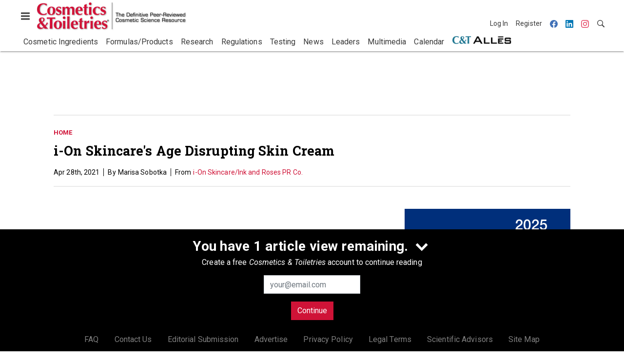

--- FILE ---
content_type: text/html; charset=utf-8
request_url: https://www.cosmeticsandtoiletries.com/home/product/21894013/ion-skincareink-and-roses-pr-co-i-on-skincares-age-disrupting-skin-cream
body_size: 19852
content:
<!doctype html><html lang="en-us" dir="ltr"><head><meta charset="utf-8"><meta http-equiv="X-UA-Compatible" content="IE=edge"><meta name="viewport" content="width=device-width, initial-scale=1, shrink-to-fit=no"><link rel="preconnect" href="https://cdn.parameter1.com"><link rel="stylesheet" href="https://cdn.parameter1.com/web-assets/allured_all/5ec4407aa7124b22008b4569/v2.9.0/dist/css/main-bf95e528.css"><script>
  (function (i,r) { i['__p1defer'] = r; i[r] = i[r] || function () { var args = arguments; (i[r].q = i[r].q || []).push(args); if (args[0] === 'register' && args[1] && args[1].init) args[1].init(); } })(window, 'deferScript');
  deferScript('init', { debug: false });
  </script><link rel="modulepreload" href="https://cdn.parameter1.com/deferred-script-loader/v1.0.1/lib.min.js" as="script"><link rel="modulepreload" href="https://cdn.parameter1.com/web-assets/allured_all/5ec4407aa7124b22008b4569/v2.9.0/dist/js/assets/index-37dce9ad.js" as="script" data-dsl-name="marko-web-core"><script>deferScript('register', { name: 'marko-web-core', src: 'https://cdn.parameter1.com/web-assets/allured_all/5ec4407aa7124b22008b4569/v2.9.0/dist/js/assets/index-37dce9ad.js', esm: true, on: 'ready', requestFrame: false, targetTag: 'body', init: function() { var w = window; w.markoCompQueue = w.markoCompQueue || []; var name = 'CMSBrowserComponents', methods = ['load', 'loadComponent'], queue = function(method) { return function() { w.markoCompQueue.push([method, arguments]) } }; w[name] = w[name] || {}; for (var i = 0; i < methods.length; i++) { var method = methods[i]; w[name][method] = w[name][method] || queue(method); } }, initOnly: false, onScriptBuild: function(script) {  }, onScriptLoad: function() { window.markoCompQueue.flush(); }, attrs: {}, delayMs: undefined });</script><link rel="preload" href="https://cdn.parameter1.com/lazysizes/v5.3.2.js" as="script" data-dsl-name="lazysizes"><script>deferScript('register', { name: 'lazysizes', src: 'https://cdn.parameter1.com/lazysizes/v5.3.2.js', esm: false, on: 'ready', requestFrame: false, targetTag: 'body', init: function() {  }, initOnly: false, onScriptBuild: function(script) {  }, onScriptLoad: function() {  }, attrs: {}, delayMs: undefined });</script><script nomodule src="https://cdn.parameter1.com/lazysizes/v5.3.2.js" data-dsl-name="lazysizes" async defer></script><script nomodule>
      document.createElement("picture");
    </script><script nomodule src="https://cdnjs.cloudflare.com/ajax/libs/picturefill/3.0.3/picturefill.min.js" async></script><link rel="shortcut icon" href="/favicon.ico"><link rel="modulepreload" href="https://cdn.parameter1.com/p1-events/v1.5.0/lib.min.js" as="script" data-dsl-name="p1events"><script>deferScript('register', { name: 'p1events', src: 'https://cdn.parameter1.com/p1-events/v1.5.0/lib.min.js', esm: true, on: 'load', requestFrame: true, targetTag: 'body', init: function() { var i = window, r = 'p1events'; i['__p1e'] = r; i[r] = i[r] || function() { (i[r].q = i[r].q || []).push(arguments); }; }, initOnly: false, onScriptBuild: function(script) {  }, onScriptLoad: function() {  }, attrs: {}, delayMs: undefined });</script><script>p1events('init', { tenant: 'allured', realm: '5ec4407aa7124b22008b4569', env: 'production', debug: false, uri: 'https://events.parameter1.com/default/p1-website-events-enqueue', cookieDomain: 'cosmeticsandtoiletries.com', identityQueryBuilder: function(query, cookies) {  function cleanOlyticsId(value) { if (!value) return null; var cleaned = value.replace(/"/g, ''); if (cleaned === 'null') return null; return /^[A-Z0-9]{15}$/.test(cleaned) ? cleaned : null; }  var incomingId = cleanOlyticsId(query.oly_enc_id); var currentId = cleanOlyticsId(cookies.oly_enc_id); var id = incomingId || currentId; if (id) return 'omeda.allucd.customer*' + id + '~encrypted';  }, enableMindfulPlugin: false, mindfulPluginOptions: {}, enableGamPlugin: true, gamPluginOptions: {} });</script><link rel="preload" href="https://securepubads.g.doubleclick.net/tag/js/gpt.js" as="script" data-dsl-name="googletag"><script>deferScript('register', { name: 'googletag', src: 'https://securepubads.g.doubleclick.net/tag/js/gpt.js', esm: false, on: 'load', requestFrame: true, targetTag: 'body', init: function() { window.googletag = window.googletag || {}; window.googletag.cmd = window.googletag.cmd || []; }, initOnly: false, onScriptBuild: function(script) {  }, onScriptLoad: function() {  }, attrs: {}, delayMs: undefined });</script><script nomodule src="https://securepubads.g.doubleclick.net/tag/js/gpt.js" data-dsl-name="googletag" async defer></script><link rel="preload" href="https://www.googletagmanager.com/gtm.js?id=GTM-K8R4SF7" as="script" data-dsl-name="dataLayer_GTM-K8R4SF7"><script>deferScript('register', { name: 'dataLayer_GTM-K8R4SF7', src: 'https://www.googletagmanager.com/gtm.js?id=GTM-K8R4SF7', esm: false, on: 'load', requestFrame: true, targetTag: 'body', init: function() { var w = window, l = 'dataLayer'; w[l] = w[l] || []; }, initOnly: false, onScriptBuild: function(script) {  }, onScriptLoad: function() {  }, attrs: {}, delayMs: undefined });</script><script nomodule src="https://www.googletagmanager.com/gtm.js?id=GTM-K8R4SF7" data-dsl-name="dataLayer_GTM-K8R4SF7" async defer></script><link rel="modulepreload" href="https://cdn.parameter1.com/native-x/v1.2.0/lib.min.js" as="script" data-dsl-name="fortnight"><script>deferScript('register', { name: 'fortnight', src: 'https://cdn.parameter1.com/native-x/v1.2.0/lib.min.js', esm: true, on: 'load', requestFrame: true, targetTag: 'body', init: function() { var i = window, r = 'fortnight'; i['FortnightObject'] = r; i[r] = i[r] || function() { (i[r].q = i[r].q || []).push(arguments); }; }, initOnly: false, onScriptBuild: function(script) {  }, onScriptLoad: function() {  }, attrs: {}, delayMs: undefined });</script><script>fortnight('init', { domain: 'https://delivery.mindfulcms.com/allured/default/compat/native-website' });</script><link rel="preload" href="https://olytics.omeda.com/olytics/js/v3/p/olytics.min.js" as="script" data-dsl-name="olytics"><script>deferScript('register', { name: 'olytics', src: 'https://olytics.omeda.com/olytics/js/v3/p/olytics.min.js', esm: false, on: 'load', requestFrame: true, targetTag: 'body', init: function() {  window.olytics || (window.olytics = []), window.olytics.methods = ['fire', 'confirm'], window.olytics.factory = function(i) { return function() { var t = Array.prototype.slice.call(arguments); return t.unshift(i), window.olytics.push(t), window.olytics } }; for (var i = 0; i < window.olytics.methods.length; i++) { var method = window.olytics.methods[i]; window.olytics[method] = window.olytics.factory(method) }  }, initOnly: false, onScriptBuild: function(script) {  olytics.load = function(i) { if (!document.getElementById('olyticsImport')) { window.a = window.olytics; script.id = 'olyticsImport'; var o = ''; void 0 !== i && void 0 !== i.oid && (o = i.oid), script.setAttribute('data-oid', o), script.addEventListener('load', function(t) { for (olytics.initialize({ Olytics: i }); window.a.length > 0;) { var o = window.a.shift(), s = o.shift(); olytics[s] && olytics[s].apply(olytics, o) } }, !1); } }; olytics.load({ oid: '6fc6518d77df4f9588b37321093fccf6' });  }, onScriptLoad: function() {  }, attrs: {}, delayMs: undefined });</script><script nomodule src="https://olytics.omeda.com/olytics/js/v3/p/olytics.min.js" data-dsl-name="olytics" async defer></script><script>dataLayer.push({"site":{"id":"5ec4407aa7124b22008b4569","name":"Cosmetics & Toiletries","origin":"https://www.cosmeticsandtoiletries.com"}});</script><title>i-On Skincare's Age Disrupting Skin Cream From: i-On Skincare/Ink and Roses PR Co. | Cosmetics &amp; Toiletries</title><meta name="description" property="og:description" item-prop="description" content="i-On Skincare's Age Disrupting Skin Cream was created by the brand's age-disrupting technology that removes excess iron from the skin."><link rel="canonical" href="https://www.skininc.com/products/face/product/21894013/ion-skincareink-and-roses-pr-co-i-on-skincares-age-disrupting-skin-cream"><meta name="robots" content="noindex"><meta property="og:title" item-prop="name" content="i-On Skincare's Age Disrupting Skin Cream From: i-On Skincare/Ink and Roses PR Co."><meta name="image" property="og:image" item-prop="image" content="https://img.cosmeticsandtoiletries.com/files/base/allured/all/image/2021/04/si.skincream_bb.png?auto=format%2Ccompress&fit=max&q=70&w=1200"><meta property="og:url" content="https://www.skininc.com/products/face/product/21894013/ion-skincareink-and-roses-pr-co-i-on-skincares-age-disrupting-skin-cream"><meta property="og:site_name" content="Cosmetics & Toiletries"><meta property="og:locale" content="en"><meta name="twitter:card" content="summary_large_image"><meta name="twitter:title" content="i-On Skincare's Age Disrupting Skin Cream From: i-On Skincare/Ink and Roses PR Co."><meta name="twitter:description" content="i-On Skincare's Age Disrupting Skin Cream was created by the brand's age-disrupting technology that removes excess iron from the skin."><meta name="twitter:image" content="https://img.cosmeticsandtoiletries.com/files/base/allured/all/image/2021/04/si.skincream_bb.png?auto=format%2Ccompress&fit=max&q=70&w=1200"><meta property="og:type" content="article"><meta property="article:published_time" content="Apr 28th, 2021"><meta property="article:modified_time" content="Apr 28th, 2021"><script>dataLayer.push({"labels":[],"isSponsored":false,"isContentGated":false,"websiteTopicPaths":["SI > Products > Face"],"primaryTopicPath":"CT > Home","primarySite":"SI","websiteTopics":["Face"],"relatedCompanies":[],"page_type":"content","canonical_path":"/home/product/21894013/ion-skincareink-and-roses-pr-co-i-on-skincares-age-disrupting-skin-cream","query_string":"","content":{"id":21894013,"type":"product","name":"i-On Skincare's Age Disrupting Skin Cream","published":"2021-04-28T14:33:39.000Z","labels":[],"userRegistration":{"isCurrentlyRequired":false,"accessLevels":[],"__typename":"ContentUserRegistration"}},"created_by":{"id":"5f2093b0ef1c6c6a0cd4b9ff","username":"api.import","firstName":"API","lastName":"Import"},"company":{"id":21366047,"name":"i-On Skincare/Ink and Roses PR Co.","adOrbitId":"55447"},"section":{"id":77164,"name":"Home","alias":"home","fullName":"Home"},"section_hierarchy":[{"id":77164,"name":"Home","alias":"home"}],"taxonomy":[{"id":3199456,"type":"Tag","name":"ungatedContent","fullName":"Tag: ungatedContent (3199456)"}],"authors":[],"schedules":[{"id":77521,"name":"Face"}],"emailSchedules":[],"magazineSchedules":[]});</script><script>
    p1events('track', {"action":"View","category":"Content","entity":{"id":21894013,"ns":"base.allured-all.content-product","name":"i-On Skincare's Age Disrupting Skin Cream","props":{"type":"product","published":1619620419000},"refs":{"primarySection":{"id":77164,"ns":"base.allured-all.website-section","name":"Home","props":{"alias":"home"}},"company":{"id":21366047,"ns":"base.allured-all.content-company","name":"i-On Skincare/Ink and Roses PR Co."},"authors":[],"createdBy":null}}});
  </script><script>googletag.cmd.push(function() { googletag.pubads().setTargeting('cont_id', '21894013').setTargeting('cont_type', 'product'); });</script><script>dataLayer.push({"user":{"state":"anonymous"}});</script><script>dataLayer.push({"gtm.start":1768360998647,"event":"gtm.js"});</script><script>googletag.cmd.push(function() { googletag.pubads().enableSingleRequest(); googletag.pubads().collapseEmptyDivs(); googletag.pubads().setTargeting('path', '/home/product/21894013/ion-skincareink-and-roses-pr-co-i-on-skincares-age-disrupting-skin-cream').setTargeting('host', 'www|cosmeticsandtoiletries|com').setTargeting('env', 'production'); googletag.enableServices(); });</script><script>googletag.cmd.push(function() { googletag.pubads().setTargeting('uri', '/home/product/21894013/ion-skincareink-and-roses-pr-co-i-on-skincares-age-disrupting-skin-cream'); });</script><script>((w, f, j) => { const dl = w.dataLayer; const gt = w.googletag; const q = {}; const c = async (e) => { if (q[e]) return; q[e] = true; const r = await f(`/__bs/${e}`, { method: 'POST' }); f(`/__bs/${e}/s`, { method: 'POST', headers: { ...j.parse(r.headers.get('x-send') || '{}'), 'x-debug': w.location.search.includes('bsdbg'), 'x-status': r.status }, body: '{}' }); }; if (dl && 'push' in dl) { dl.push({ event: 'bs.gtmLoad', eventCallback: () => c('gtm') }); } if (gt && gt.cmd && 'push' in gt.cmd) { gt.cmd.push(function() { gt.pubads().addEventListener('slotRequested', () => c('gam')) }) }; })(window, fetch, JSON);</script></head><body><div id="vue-1768360998647-54"></div><script class="component" data-name="OmedaIdentityXRapidIdentify">CMSBrowserComponents.load({ el: '#vue-1768360998647-54', name: 'OmedaIdentityXRapidIdentify', props: {}, hydrate: false, skipWhenExists: false });</script><div id="vue-1768360998648-847"></div><script class="component" data-name="LeadersP1EventsTracker">CMSBrowserComponents.load({ el: '#vue-1768360998648-847', name: 'LeadersP1EventsTracker', props: {"baseTenantKey":"allured_all"}, hydrate: false, skipWhenExists: false });</script><div id="vue-1768360998648-989"></div><script class="component" data-name="LeadersGTMTracker">CMSBrowserComponents.load({ el: '#vue-1768360998648-989', name: 'LeadersGTMTracker', props: {}, hydrate: false, skipWhenExists: false });</script><aside id="leaders-dropdown-portal-target" class="leaders-dropdown-portal"></aside><div id="vue-1768360998648-122"></div><script class="component" data-name="RevealAdListener">CMSBrowserComponents.load({ el: '#vue-1768360998648-122', name: 'RevealAdListener', props: {"selectAllTargets":true}, hydrate: false, skipWhenExists: false });</script><div id="vue-1768360998648-143"></div><script class="component" data-name="TriggerScreenChangeEvent">CMSBrowserComponents.load({ el: '#vue-1768360998648-143', name: 'TriggerScreenChangeEvent', props: {}, hydrate: false, skipWhenExists: false });</script><div id="vue-1768360998648-5"></div><script class="component" data-name="GTMTrackBusEvent">CMSBrowserComponents.load({ el: '#vue-1768360998648-5', name: 'GTMTrackBusEvent', props: {"on":"screen_change"}, hydrate: false, skipWhenExists: false });</script><div id="vue-1768360998648-64"></div><script class="component" data-name="GTMTrackLoadMore">CMSBrowserComponents.load({ el: '#vue-1768360998648-64', name: 'GTMTrackLoadMore', props: {}, hydrate: false, skipWhenExists: false });</script><header class="site-header"><nav class="site-navbar site-navbar--secondary"><div class="site-navbar__container"><div type="button" aria-label="Menu" id="vue-1768360998653-886" class="site-navbar__toggler"><span class="marko-web-icon marko-web-icon--lg marko-web-icon--three-bars"><svg xmlns="http://www.w3.org/2000/svg" width="12" height="16" viewBox="0 0 12 16"><path fill-rule="evenodd" d="M11.41 9H.59C0 9 0 8.59 0 8c0-.59 0-1 .59-1H11.4c.59 0 .59.41.59 1 0 .59 0 1-.59 1h.01zm0-4H.59C0 5 0 4.59 0 4c0-.59 0-1 .59-1H11.4c.59 0 .59.41.59 1 0 .59 0 1-.59 1h.01zM.59 11H11.4c.59 0 .59.41.59 1 0 .59 0 1-.59 1H.59C0 13 0 12.59 0 12c0-.59 0-1 .59-1z"/></svg></span></div><script class="component" data-name="DefaultThemeMenuToggleButton">CMSBrowserComponents.load({ el: '#vue-1768360998653-886', name: 'DefaultThemeMenuToggleButton', props: {"className":"site-navbar__toggler","targets":[".site-menu"],"toggleClass":"site-menu--open","iconModifiers":["lg"],"iconName":"three-bars","initiallyExpanded":false,"buttonLabel":"Menu"}, hydrate: true, skipWhenExists: false });</script><a href="/" class="site-navbar__brand"><img class="site-navbar__logo" alt="Cosmetics & Toiletries" src="https://img.cosmeticsandtoiletries.com/files/base/allured/all/image/static/ct_logo.png?h=55&auto=format,compress" srcset="https://img.cosmeticsandtoiletries.com/files/base/allured/all/image/static/ct_logo.png?h=55&auto=format,compress&dpr=2 2x"></a><ul class="site-navbar__items site-navbar__items--tertiary"><li class="site-navbar__item site-navbar__item--user"><a href="/user/login" class="site-navbar__link"><span class="site-navbar__label">Log In</span></a></li><li class="site-navbar__item site-navbar__item--user"><a href="/user/register" class="site-navbar__link"><span class="site-navbar__label">Register</span></a></li><li class="site-navbar__item site-navbar__item--social-icon"><a href="https://www.facebook.com/CandTmagazine" target="_blank" class="site-navbar__link" rel="noopener"><span class="marko-web-icon marko-web-icon--facebook site-navbar__icon"><svg role="img" viewBox="0 0 24 24" xmlns="http://www.w3.org/2000/svg"><title>Facebook icon</title><path d="M23.9981 11.9991C23.9981 5.37216 18.626 0 11.9991 0C5.37216 0 0 5.37216 0 11.9991C0 17.9882 4.38789 22.9522 10.1242 23.8524V15.4676H7.07758V11.9991H10.1242V9.35553C10.1242 6.34826 11.9156 4.68714 14.6564 4.68714C15.9692 4.68714 17.3424 4.92149 17.3424 4.92149V7.87439H15.8294C14.3388 7.87439 13.8739 8.79933 13.8739 9.74824V11.9991H17.2018L16.6698 15.4676H13.8739V23.8524C19.6103 22.9522 23.9981 17.9882 23.9981 11.9991Z"/></svg></span></a></li><li class="site-navbar__item site-navbar__item--social-icon"><a href="https://www.linkedin.com/company/cosmeticsandtoiletries/" target="_blank" class="site-navbar__link" rel="noopener"><span class="marko-web-icon marko-web-icon--linkedin site-navbar__icon"><svg role="img" viewBox="0 0 24 24" xmlns="http://www.w3.org/2000/svg"><title>LinkedIn icon</title><path d="M20.447 20.452h-3.554v-5.569c0-1.328-.027-3.037-1.852-3.037-1.853 0-2.136 1.445-2.136 2.939v5.667H9.351V9h3.414v1.561h.046c.477-.9 1.637-1.85 3.37-1.85 3.601 0 4.267 2.37 4.267 5.455v6.286zM5.337 7.433c-1.144 0-2.063-.926-2.063-2.065 0-1.138.92-2.063 2.063-2.063 1.14 0 2.064.925 2.064 2.063 0 1.139-.925 2.065-2.064 2.065zm1.782 13.019H3.555V9h3.564v11.452zM22.225 0H1.771C.792 0 0 .774 0 1.729v20.542C0 23.227.792 24 1.771 24h20.451C23.2 24 24 23.227 24 22.271V1.729C24 .774 23.2 0 22.222 0h.003z"/></svg></span></a></li><li class="site-navbar__item site-navbar__item--social-icon"><a href="https://www.instagram.com/cosmeticsandtoiletries/" target="_blank" class="site-navbar__link" rel="noopener"><span class="marko-web-icon marko-web-icon--instagram site-navbar__icon"><svg role="img" viewBox="0 0 24 24" xmlns="http://www.w3.org/2000/svg"><title>Instagram icon</title><path d="M12 0C8.74 0 8.333.015 7.053.072 5.775.132 4.905.333 4.14.63c-.789.306-1.459.717-2.126 1.384S.935 3.35.63 4.14C.333 4.905.131 5.775.072 7.053.012 8.333 0 8.74 0 12s.015 3.667.072 4.947c.06 1.277.261 2.148.558 2.913.306.788.717 1.459 1.384 2.126.667.666 1.336 1.079 2.126 1.384.766.296 1.636.499 2.913.558C8.333 23.988 8.74 24 12 24s3.667-.015 4.947-.072c1.277-.06 2.148-.262 2.913-.558.788-.306 1.459-.718 2.126-1.384.666-.667 1.079-1.335 1.384-2.126.296-.765.499-1.636.558-2.913.06-1.28.072-1.687.072-4.947s-.015-3.667-.072-4.947c-.06-1.277-.262-2.149-.558-2.913-.306-.789-.718-1.459-1.384-2.126C21.319 1.347 20.651.935 19.86.63c-.765-.297-1.636-.499-2.913-.558C15.667.012 15.26 0 12 0zm0 2.16c3.203 0 3.585.016 4.85.071 1.17.055 1.805.249 2.227.415.562.217.96.477 1.382.896.419.42.679.819.896 1.381.164.422.36 1.057.413 2.227.057 1.266.07 1.646.07 4.85s-.015 3.585-.074 4.85c-.061 1.17-.256 1.805-.421 2.227-.224.562-.479.96-.899 1.382-.419.419-.824.679-1.38.896-.42.164-1.065.36-2.235.413-1.274.057-1.649.07-4.859.07-3.211 0-3.586-.015-4.859-.074-1.171-.061-1.816-.256-2.236-.421-.569-.224-.96-.479-1.379-.899-.421-.419-.69-.824-.9-1.38-.165-.42-.359-1.065-.42-2.235-.045-1.26-.061-1.649-.061-4.844 0-3.196.016-3.586.061-4.861.061-1.17.255-1.814.42-2.234.21-.57.479-.96.9-1.381.419-.419.81-.689 1.379-.898.42-.166 1.051-.361 2.221-.421 1.275-.045 1.65-.06 4.859-.06l.045.03zm0 3.678c-3.405 0-6.162 2.76-6.162 6.162 0 3.405 2.76 6.162 6.162 6.162 3.405 0 6.162-2.76 6.162-6.162 0-3.405-2.76-6.162-6.162-6.162zM12 16c-2.21 0-4-1.79-4-4s1.79-4 4-4 4 1.79 4 4-1.79 4-4 4zm7.846-10.405c0 .795-.646 1.44-1.44 1.44-.795 0-1.44-.646-1.44-1.44 0-.794.646-1.439 1.44-1.439.793-.001 1.44.645 1.44 1.439z"/></svg></span></a></li><li class="site-navbar__item"><a href="/search" class="site-navbar__link"><span title="Search" class="marko-web-icon marko-web-icon--search site-navbar__icon"><svg xmlns="http://www.w3.org/2000/svg" width="16" height="16" viewBox="0 0 16 16"><path fill-rule="evenodd" d="M15.7 13.3l-3.81-3.83A5.93 5.93 0 0 0 13 6c0-3.31-2.69-6-6-6S1 2.69 1 6s2.69 6 6 6c1.3 0 2.48-.41 3.47-1.11l3.83 3.81c.19.2.45.3.7.3.25 0 .52-.09.7-.3a.996.996 0 0 0 0-1.41v.01zM7 10.7c-2.59 0-4.7-2.11-4.7-4.7 0-2.59 2.11-4.7 4.7-4.7 2.59 0 4.7 2.11 4.7 4.7 0 2.59-2.11 4.7-4.7 4.7z"/></svg></span></a></li></ul></div></nav><nav class="site-navbar site-navbar--primary"><div class="site-navbar__container"><ul class="site-navbar__items site-navbar__items--primary"><li class="site-navbar__item site-navbar__item--parent"><a href="/cosmetic-ingredients" class="site-navbar__link"><span class="site-navbar__label">Cosmetic Ingredients</span></a></li><li class="site-navbar__item site-navbar__item--parent"><a href="/formulas-products" class="site-navbar__link"><span class="site-navbar__label">Formulas/Products</span></a></li><li class="site-navbar__item site-navbar__item--parent"><a href="/research" class="site-navbar__link"><span class="site-navbar__label">Research</span></a></li><li class="site-navbar__item site-navbar__item--parent"><a href="/regulations" class="site-navbar__link"><span class="site-navbar__label">Regulations</span></a></li><li class="site-navbar__item site-navbar__item--parent"><a href="/testing" class="site-navbar__link"><span class="site-navbar__label">Testing</span></a></li><li class="site-navbar__item site-navbar__item--parent"><a href="/news" class="site-navbar__link"><span class="site-navbar__label">News</span></a></li><li class="site-navbar__item"><a href="/leaders" class="site-navbar__link"><span class="site-navbar__label">Leaders</span></a></li><li class="site-navbar__item site-navbar__item--parent"><a href="/multimedia" class="site-navbar__link"><span class="site-navbar__label">Multimedia</span></a></li><li class="site-navbar__item"><a href="/calendar" class="site-navbar__link"><span class="site-navbar__label">Calendar</span></a></li><li class="site-navbar__item site-navbar__item--navLogo site-navbar__item--navLogoAlles"><a href="https://alleawards.com/" target="_blank" class="site-navbar__link" rel="noopener"><span class="site-navbar__label"><img src=https://img.cosmeticsandtoiletries.com/files/base/allured/all/image/static/ct_alles_nav_logo_v1.png?h=37&auto=format,compress srcset=https://img.cosmeticsandtoiletries.com/files/base/allured/all/image/static/ct_alles_nav_logo_v1.png?h=37&auto=format,compress&dpr=2 2x class="navLogo navLogoAlles" title="C&T Alle Awards" alt="C&T Alle Awards" /></span></a></li></ul></div></nav></header><aside class="site-menu"><div class="site-menu__contents"><div class="site-menu__section"><div class="site-menu__header">Topics</div><ul class="site-menu__items"><li class="site-menu__item site-menu__item--parent"><a href="/cosmetic-ingredients" class="site-menu__link"><span class="site-menu__label">Cosmetic Ingredients</span></a></li><li class="site-menu__item site-menu__item--parent"><a href="/formulas-products" class="site-menu__link"><span class="site-menu__label">Formulas/Products</span></a></li><li class="site-menu__item site-menu__item--parent"><a href="/research" class="site-menu__link"><span class="site-menu__label">Research</span></a></li><li class="site-menu__item site-menu__item--parent"><a href="/regulations" class="site-menu__link"><span class="site-menu__label">Regulations</span></a></li><li class="site-menu__item site-menu__item--parent"><a href="/testing" class="site-menu__link"><span class="site-menu__label">Testing</span></a></li><li class="site-menu__item site-menu__item--parent"><a href="/news" class="site-menu__link"><span class="site-menu__label">News</span></a></li><li class="site-menu__item"><a href="/leaders" class="site-menu__link"><span class="site-menu__label">Leaders</span></a></li><li class="site-menu__item site-menu__item--parent"><a href="/multimedia" class="site-menu__link"><span class="site-menu__label">Multimedia</span></a></li><li class="site-menu__item"><a href="/calendar" class="site-menu__link"><span class="site-menu__label">Calendar</span></a></li><li class="site-menu__item"><a href="/polls" class="site-menu__link"><span class="site-menu__label">Polls</span></a></li><li class="site-menu__item site-menu__item--navLogo site-menu__item--navLogoAlles"><a href="https://alleawards.com/" target="_blank" class="site-menu__link" rel="noopener"><span class="site-menu__label"><img src=https://img.cosmeticsandtoiletries.com/files/base/allured/all/image/static/ct_alles_nav_logo_v1.png?h=37&auto=format,compress srcset=https://img.cosmeticsandtoiletries.com/files/base/allured/all/image/static/ct_alles_nav_logo_v1.png?h=37&auto=format,compress&dpr=2 2x class="navLogo navLogoAlles" title="C&T Alle Awards" alt="C&T Alle Awards" /></span></a></li></ul></div><div class="site-menu__section"><div class="site-menu__header">Magazine</div><ul class="site-menu__items"><li class="site-menu__item"><a href="/magazine/advisory-board" class="site-menu__link"><span class="site-menu__label">Advisory Board</span></a></li><li class="site-menu__item"><a href="/page/author-guidelines" class="site-menu__link"><span class="site-menu__label">Author Guidelines</span></a></li><li class="site-menu__item"><a href="/magazine" class="site-menu__link"><span class="site-menu__label">Past Issues</span></a></li><li class="site-menu__item"><a href="/roundups" class="site-menu__link"><span class="site-menu__label">Product Roundup</span></a></li><li class="site-menu__item"><a href="https://subscribe.dragonforms.com/CTNEW" target="_blank" class="site-menu__link" rel="noopener"><span class="site-menu__label">Subscribe</span></a></li></ul></div><div class="site-menu__section"><div class="site-menu__header">User Tools</div><ul class="site-menu__items"><li class="site-menu__item site-menu__item--user"><a href="/user/login" class="site-menu__link"><span class="site-menu__label">Log In</span></a></li><li class="site-menu__item site-menu__item--user"><a href="/user/register" class="site-menu__link"><span class="site-menu__label">Register</span></a></li><li class="site-menu__item"><a href="/page/faqs" class="site-menu__link"><span class="site-menu__label">FAQ</span></a></li><li class="site-menu__item"><a href="/contact-us" class="site-menu__link"><span class="site-menu__label">Contact Us</span></a></li><li class="site-menu__item"><a href="/page/editorial-submission" class="site-menu__link"><span class="site-menu__label">Editorial Submission</span></a></li><li class="site-menu__item"><a href="https://www.allured.com/cosmetics-toiletries-media-kit-request/" target="_blank" class="site-menu__link" rel="noopener"><span class="site-menu__label">Advertise</span></a></li><li class="site-menu__item"><a href="https://www.allured.com/privacy-policy/" target="_blank" class="site-menu__link" rel="noopener"><span class="site-menu__label">Privacy Policy</span></a></li><li class="site-menu__item"><a href="https://www.allured.com/legal-terms" target="_blank" class="site-menu__link" rel="noopener"><span class="site-menu__label">Legal Terms</span></a></li></ul></div><div class="site-menu__section site-menu__section--social-icons"><a href="https://www.facebook.com/CandTmagazine" title="Visit us on Facebook" class="social-icon-link"><span class="marko-web-icon marko-web-icon--xl marko-web-icon--facebook"><svg role="img" viewBox="0 0 24 24" xmlns="http://www.w3.org/2000/svg"><title>Facebook icon</title><path d="M23.9981 11.9991C23.9981 5.37216 18.626 0 11.9991 0C5.37216 0 0 5.37216 0 11.9991C0 17.9882 4.38789 22.9522 10.1242 23.8524V15.4676H7.07758V11.9991H10.1242V9.35553C10.1242 6.34826 11.9156 4.68714 14.6564 4.68714C15.9692 4.68714 17.3424 4.92149 17.3424 4.92149V7.87439H15.8294C14.3388 7.87439 13.8739 8.79933 13.8739 9.74824V11.9991H17.2018L16.6698 15.4676H13.8739V23.8524C19.6103 22.9522 23.9981 17.9882 23.9981 11.9991Z"/></svg></span></a><a href="https://www.linkedin.com/company/cosmeticsandtoiletries/" title="Visit us on Linkedin" class="social-icon-link"><span class="marko-web-icon marko-web-icon--xl marko-web-icon--linkedin"><svg role="img" viewBox="0 0 24 24" xmlns="http://www.w3.org/2000/svg"><title>LinkedIn icon</title><path d="M20.447 20.452h-3.554v-5.569c0-1.328-.027-3.037-1.852-3.037-1.853 0-2.136 1.445-2.136 2.939v5.667H9.351V9h3.414v1.561h.046c.477-.9 1.637-1.85 3.37-1.85 3.601 0 4.267 2.37 4.267 5.455v6.286zM5.337 7.433c-1.144 0-2.063-.926-2.063-2.065 0-1.138.92-2.063 2.063-2.063 1.14 0 2.064.925 2.064 2.063 0 1.139-.925 2.065-2.064 2.065zm1.782 13.019H3.555V9h3.564v11.452zM22.225 0H1.771C.792 0 0 .774 0 1.729v20.542C0 23.227.792 24 1.771 24h20.451C23.2 24 24 23.227 24 22.271V1.729C24 .774 23.2 0 22.222 0h.003z"/></svg></span></a><a href="https://www.instagram.com/cosmeticsandtoiletries/" title="Visit us on Instagram" class="social-icon-link"><span class="marko-web-icon marko-web-icon--xl marko-web-icon--instagram"><svg role="img" viewBox="0 0 24 24" xmlns="http://www.w3.org/2000/svg"><title>Instagram icon</title><path d="M12 0C8.74 0 8.333.015 7.053.072 5.775.132 4.905.333 4.14.63c-.789.306-1.459.717-2.126 1.384S.935 3.35.63 4.14C.333 4.905.131 5.775.072 7.053.012 8.333 0 8.74 0 12s.015 3.667.072 4.947c.06 1.277.261 2.148.558 2.913.306.788.717 1.459 1.384 2.126.667.666 1.336 1.079 2.126 1.384.766.296 1.636.499 2.913.558C8.333 23.988 8.74 24 12 24s3.667-.015 4.947-.072c1.277-.06 2.148-.262 2.913-.558.788-.306 1.459-.718 2.126-1.384.666-.667 1.079-1.335 1.384-2.126.296-.765.499-1.636.558-2.913.06-1.28.072-1.687.072-4.947s-.015-3.667-.072-4.947c-.06-1.277-.262-2.149-.558-2.913-.306-.789-.718-1.459-1.384-2.126C21.319 1.347 20.651.935 19.86.63c-.765-.297-1.636-.499-2.913-.558C15.667.012 15.26 0 12 0zm0 2.16c3.203 0 3.585.016 4.85.071 1.17.055 1.805.249 2.227.415.562.217.96.477 1.382.896.419.42.679.819.896 1.381.164.422.36 1.057.413 2.227.057 1.266.07 1.646.07 4.85s-.015 3.585-.074 4.85c-.061 1.17-.256 1.805-.421 2.227-.224.562-.479.96-.899 1.382-.419.419-.824.679-1.38.896-.42.164-1.065.36-2.235.413-1.274.057-1.649.07-4.859.07-3.211 0-3.586-.015-4.859-.074-1.171-.061-1.816-.256-2.236-.421-.569-.224-.96-.479-1.379-.899-.421-.419-.69-.824-.9-1.38-.165-.42-.359-1.065-.42-2.235-.045-1.26-.061-1.649-.061-4.844 0-3.196.016-3.586.061-4.861.061-1.17.255-1.814.42-2.234.21-.57.479-.96.9-1.381.419-.419.81-.689 1.379-.898.42-.166 1.051-.361 2.221-.421 1.275-.045 1.65-.06 4.859-.06l.045.03zm0 3.678c-3.405 0-6.162 2.76-6.162 6.162 0 3.405 2.76 6.162 6.162 6.162 3.405 0 6.162-2.76 6.162-6.162 0-3.405-2.76-6.162-6.162-6.162zM12 16c-2.21 0-4-1.79-4-4s1.79-4 4-4 4 1.79 4 4-1.79 4-4 4zm7.846-10.405c0 .795-.646 1.44-1.44 1.44-.795 0-1.44-.646-1.44-1.44 0-.794.646-1.439 1.44-1.439.793-.001 1.44.645 1.44 1.439z"/></svg></span></a></div></div></aside><div class="content-meter content-meter--open "><div class="content-meter__bar" role="region" aria-label="Content Meter"><div id="vue-1768360998673-31"></div><script class="component" data-name="ContentMeterTrack">CMSBrowserComponents.load({ el: '#vue-1768360998673-31', name: 'ContentMeterTrack', props: {"displayGate":true,"displayOverlay":false,"entity":{"id":21894013,"ns":"base.allured-all.content-product","name":"i-On Skincare's Age Disrupting Skin Cream","props":{"type":"product","published":1619620419000}},"viewLimit":2,"views":1}, hydrate: false, skipWhenExists: false });</script><div class="content-meter__title"><div id="vue-1768360998673-886"></div><script class="component" data-name="SharedMenuToggleButton">CMSBrowserComponents.load({ el: '#vue-1768360998673-886', name: 'SharedMenuToggleButton', props: {"className":"content-meter__toggler","targets":[".content-meter"],"beforeExpanded":"You have 1 article view remaining.","beforeCollapsed":"Create a free account","toggleClass":"content-meter--open","iconModifiers":["xl"],"initiallyExpanded":true,"iconName":"chevron-up","expandedIconName":"chevron-down"}, hydrate: false, skipWhenExists: false });</script></div><p class="content-meter__call-to-action">Create a free <span class="content-meter__call-to-action--site-name">Cosmetics & Toiletries</span> account to continue reading</p><div class="content-meter__body"><div class="content-meter__login-form"><div id="vue-1768360998767-27"></div><script class="component" data-name="IdentityXLogin">CMSBrowserComponents.load({ el: '#vue-1768360998767-27', name: 'IdentityXLogin', props: {"additionalEventData":{"promoCode":"registration_meter","views":1,"viewLimit":2,"displayGate":true,"displayOverlay":false,"contentGateType":"metered"},"source":"content_meter_login","activeUser":{"email":null},"endpoints":{"authenticate":"/user/authenticate","changeEmail":"/user/changeEmail","login":"/user/login","logout":"/user/logout","register":"/user/register","profile":"/user/profile"},"customSelectFieldAnswers":[{"id":"618c0944c84b6000131c3a4d","hasAnswered":false,"answers":[],"field":{"id":"618c0944c84b6000131c3a4d","label":"Select your primary line of business","active":true,"required":true,"externalId":{"id":"omeda.allucd.demographic*8","namespace":{"provider":"omeda","tenant":"allucd","type":"demographic","__typename":"FieldInterfaceExternalNamespace"},"identifier":{"value":"8","type":null,"__typename":"FieldInterfaceExternalIdentifier"},"__typename":"FieldInterfaceExternalEntityId"},"multiple":false,"options":[{"id":"618c0944c84b6000131c3a53","label":"Consumer Products Marketer/Manufacturer","canWriteIn":false,"__typename":"SelectFieldOption"},{"id":"618c0944c84b6000131c3a52","label":"Contract Manufacturer","canWriteIn":false,"__typename":"SelectFieldOption"},{"id":"618c0944c84b6000131c3a50","label":"Ingredient Supplier/Distributor","canWriteIn":false,"__typename":"SelectFieldOption"},{"id":"618c0944c84b6000131c3a4f","label":"Testing, Equipment & Services","canWriteIn":false,"__typename":"SelectFieldOption"},{"id":"618c0944c84b6000131c3a51","label":"Consultancy","canWriteIn":false,"__typename":"SelectFieldOption"},{"id":"68e7d10a76a59f6d02570283","label":"Consumer/Enthusiast","canWriteIn":false,"__typename":"SelectFieldOption"},{"id":"618c0944c84b6000131c3a4e","label":"Allied to the Field","canWriteIn":false,"__typename":"SelectFieldOption"}],"__typename":"SelectField"}},{"id":"618c08b8c84b6000131c3a44","hasAnswered":false,"answers":[],"field":{"id":"618c08b8c84b6000131c3a44","label":"Select your job function","active":true,"required":true,"externalId":{"id":"omeda.allucd.demographic*4","namespace":{"provider":"omeda","tenant":"allucd","type":"demographic","__typename":"FieldInterfaceExternalNamespace"},"identifier":{"value":"4","type":null,"__typename":"FieldInterfaceExternalIdentifier"},"__typename":"FieldInterfaceExternalEntityId"},"multiple":false,"options":[{"id":"618c08b8c84b6000131c3a4b","label":"Research & Development Management","canWriteIn":false,"__typename":"SelectFieldOption"},{"id":"618c08b8c84b6000131c3a4a","label":"Corporate/General Management","canWriteIn":false,"__typename":"SelectFieldOption"},{"id":"618c08b8c84b6000131c3a4c","label":"Research & Development or Formulation","canWriteIn":false,"__typename":"SelectFieldOption"},{"id":"618c08b8c84b6000131c3a46","label":"Marketing/Sales","canWriteIn":false,"__typename":"SelectFieldOption"},{"id":"618c08b8c84b6000131c3a49","label":"Purchasing","canWriteIn":false,"__typename":"SelectFieldOption"},{"id":"618c08b8c84b6000131c3a48","label":"Consultant","canWriteIn":false,"__typename":"SelectFieldOption"},{"id":"618c08b8c84b6000131c3a47","label":"Manufacturing/Engineering","canWriteIn":false,"__typename":"SelectFieldOption"},{"id":"68e7cf35053f3049e5a86374","label":"Cosmetics & Personal Care Enthusiast","canWriteIn":false,"__typename":"SelectFieldOption"},{"id":"618c08b8c84b6000131c3a45","label":"Allied to Field","canWriteIn":false,"__typename":"SelectFieldOption"}],"__typename":"SelectField"}}],"customBooleanFieldAnswers":[{"id":"6205120680421173eb1406ab","hasAnswered":false,"answer":null,"value":null,"field":{"id":"6205120680421173eb1406ab","label":"Yes, I would like to begin/renew my subscription to <em>Cosmetics & Toiletries</em>.","active":false,"required":false,"externalId":{"id":"omeda.allucd.product*3","namespace":{"provider":"omeda","tenant":"allucd","type":"product","__typename":"FieldInterfaceExternalNamespace"},"identifier":{"value":"3","type":null,"__typename":"FieldInterfaceExternalIdentifier"},"__typename":"FieldInterfaceExternalEntityId"},"__typename":"BooleanField"}},{"id":"61f1593e3b5c50c9ccbc2298","hasAnswered":false,"answer":null,"value":null,"field":{"id":"61f1593e3b5c50c9ccbc2298","label":"I agree to allow Allured Business Media to use my information in accordance with their Privacy Policy. If I choose not to consent, my access to content may be limited. I understand that I may \"opt-out\" at any time by clicking on the link provided in <a href=\"https://www.allured.com/privacy-policy/\" target=\"_blank\" rel=\"noopener\">Allured's Privacy Policy</a>","active":true,"required":true,"externalId":{"id":"omeda.allucd.demographic*167","namespace":{"provider":"omeda","tenant":"allucd","type":"demographic","__typename":"FieldInterfaceExternalNamespace"},"identifier":{"value":"167","type":null,"__typename":"FieldInterfaceExternalIdentifier"},"__typename":"FieldInterfaceExternalEntityId"},"__typename":"BooleanField"}},{"id":"61f158508042113f8913f09f","hasAnswered":false,"answer":null,"value":null,"field":{"id":"61f158508042113f8913f09f","label":"I would like to receive information from <em>Cosmetics & Toiletries</em> trusted industry partners via email","active":true,"required":false,"externalId":{"id":"omeda.allucd.deploymentType*6","namespace":{"provider":"omeda","tenant":"allucd","type":"deploymentType","__typename":"FieldInterfaceExternalNamespace"},"identifier":{"value":"6","type":null,"__typename":"FieldInterfaceExternalIdentifier"},"__typename":"FieldInterfaceExternalEntityId"},"__typename":"BooleanField"}},{"id":"61f157f280421147b013f09e","hasAnswered":false,"answer":null,"value":null,"field":{"id":"61f157f280421147b013f09e","label":"I would like to receive information and special offers from <em>Cosmetics & Toiletries</em> via email","active":true,"required":false,"externalId":{"id":"omeda.allucd.deploymentType*4","namespace":{"provider":"omeda","tenant":"allucd","type":"deploymentType","__typename":"FieldInterfaceExternalNamespace"},"identifier":{"value":"4","type":null,"__typename":"FieldInterfaceExternalIdentifier"},"__typename":"FieldInterfaceExternalEntityId"},"__typename":"BooleanField"}}],"customTextFieldAnswers":[],"loginEmailPlaceholder":"your@email.com","defaultFieldLabels":{"phoneNumber":"Work Number","mobileNumber":"Mobile Number"},"requiredCreateFieldRows":[[{"label":"First Name","key":"givenName","type":"built-in","required":true,"width":0.5},{"label":"Last Name","key":"familyName","type":"built-in","required":true,"width":0.5}],[{"label":"Country","key":"countryCode","type":"built-in","required":true,"width":0.5}],[{"label":"Select your job function","id":"618c08b8c84b6000131c3a44","type":"custom-select","required":true,"width":0.5},{"label":"Select your primary line of business","id":"618c0944c84b6000131c3a4d","type":"custom-select","required":true,"width":0.5}]],"consentPolicy":"<p>By submitting this form, you acknowledge that you have read Allured Business Media’s Privacy Policy, agree to its terms, and consent to allow Allured Business Media to use your information consistent with the Privacy Policy. To read our Privacy Policy, please <a href=\"https://www.allured.com/privacy-policy/\" title=\"Privacy Policy\" >click here</a>.</p>","regionalConsentPolicies":[],"fields":[{"id":"6205120680421173eb1406ab","label":"Yes, I would like to begin/renew my subscription to <em>Cosmetics & Toiletries</em>.","active":false,"required":false,"externalId":{"id":"omeda.allucd.product*3","namespace":{"provider":"omeda","tenant":"allucd","type":"product","__typename":"FieldInterfaceExternalNamespace"},"identifier":{"value":"3","type":null,"__typename":"FieldInterfaceExternalIdentifier"},"__typename":"FieldInterfaceExternalEntityId"},"__typename":"BooleanField"},{"id":"61f1593e3b5c50c9ccbc2298","label":"I agree to allow Allured Business Media to use my information in accordance with their Privacy Policy. If I choose not to consent, my access to content may be limited. I understand that I may \"opt-out\" at any time by clicking on the link provided in <a href=\"https://www.allured.com/privacy-policy/\" target=\"_blank\" rel=\"noopener\">Allured's Privacy Policy</a>","active":true,"required":true,"externalId":{"id":"omeda.allucd.demographic*167","namespace":{"provider":"omeda","tenant":"allucd","type":"demographic","__typename":"FieldInterfaceExternalNamespace"},"identifier":{"value":"167","type":null,"__typename":"FieldInterfaceExternalIdentifier"},"__typename":"FieldInterfaceExternalEntityId"},"__typename":"BooleanField"},{"id":"61f158508042113f8913f09f","label":"I would like to receive information from <em>Cosmetics & Toiletries</em> trusted industry partners via email","active":true,"required":false,"externalId":{"id":"omeda.allucd.deploymentType*6","namespace":{"provider":"omeda","tenant":"allucd","type":"deploymentType","__typename":"FieldInterfaceExternalNamespace"},"identifier":{"value":"6","type":null,"__typename":"FieldInterfaceExternalIdentifier"},"__typename":"FieldInterfaceExternalEntityId"},"__typename":"BooleanField"},{"id":"61f157f280421147b013f09e","label":"I would like to receive information and special offers from <em>Cosmetics & Toiletries</em> via email","active":true,"required":false,"externalId":{"id":"omeda.allucd.deploymentType*4","namespace":{"provider":"omeda","tenant":"allucd","type":"deploymentType","__typename":"FieldInterfaceExternalNamespace"},"identifier":{"value":"4","type":null,"__typename":"FieldInterfaceExternalIdentifier"},"__typename":"FieldInterfaceExternalEntityId"},"__typename":"BooleanField"},{"id":"618c0944c84b6000131c3a4d","label":"Select your primary line of business","active":true,"required":true,"externalId":{"id":"omeda.allucd.demographic*8","namespace":{"provider":"omeda","tenant":"allucd","type":"demographic","__typename":"FieldInterfaceExternalNamespace"},"identifier":{"value":"8","type":null,"__typename":"FieldInterfaceExternalIdentifier"},"__typename":"FieldInterfaceExternalEntityId"},"multiple":false,"options":[{"id":"618c0944c84b6000131c3a53","label":"Consumer Products Marketer/Manufacturer","canWriteIn":false,"__typename":"SelectFieldOption"},{"id":"618c0944c84b6000131c3a52","label":"Contract Manufacturer","canWriteIn":false,"__typename":"SelectFieldOption"},{"id":"618c0944c84b6000131c3a50","label":"Ingredient Supplier/Distributor","canWriteIn":false,"__typename":"SelectFieldOption"},{"id":"618c0944c84b6000131c3a4f","label":"Testing, Equipment & Services","canWriteIn":false,"__typename":"SelectFieldOption"},{"id":"618c0944c84b6000131c3a51","label":"Consultancy","canWriteIn":false,"__typename":"SelectFieldOption"},{"id":"68e7d10a76a59f6d02570283","label":"Consumer/Enthusiast","canWriteIn":false,"__typename":"SelectFieldOption"},{"id":"618c0944c84b6000131c3a4e","label":"Allied to the Field","canWriteIn":false,"__typename":"SelectFieldOption"}],"__typename":"SelectField"},{"id":"618c08b8c84b6000131c3a44","label":"Select your job function","active":true,"required":true,"externalId":{"id":"omeda.allucd.demographic*4","namespace":{"provider":"omeda","tenant":"allucd","type":"demographic","__typename":"FieldInterfaceExternalNamespace"},"identifier":{"value":"4","type":null,"__typename":"FieldInterfaceExternalIdentifier"},"__typename":"FieldInterfaceExternalEntityId"},"multiple":false,"options":[{"id":"618c08b8c84b6000131c3a4b","label":"Research & Development Management","canWriteIn":false,"__typename":"SelectFieldOption"},{"id":"618c08b8c84b6000131c3a4a","label":"Corporate/General Management","canWriteIn":false,"__typename":"SelectFieldOption"},{"id":"618c08b8c84b6000131c3a4c","label":"Research & Development or Formulation","canWriteIn":false,"__typename":"SelectFieldOption"},{"id":"618c08b8c84b6000131c3a46","label":"Marketing/Sales","canWriteIn":false,"__typename":"SelectFieldOption"},{"id":"618c08b8c84b6000131c3a49","label":"Purchasing","canWriteIn":false,"__typename":"SelectFieldOption"},{"id":"618c08b8c84b6000131c3a48","label":"Consultant","canWriteIn":false,"__typename":"SelectFieldOption"},{"id":"618c08b8c84b6000131c3a47","label":"Manufacturing/Engineering","canWriteIn":false,"__typename":"SelectFieldOption"},{"id":"68e7cf35053f3049e5a86374","label":"Cosmetics & Personal Care Enthusiast","canWriteIn":false,"__typename":"SelectFieldOption"},{"id":"618c08b8c84b6000131c3a45","label":"Allied to Field","canWriteIn":false,"__typename":"SelectFieldOption"}],"__typename":"SelectField"}],"lang":"en"}, hydrate: false, skipWhenExists: false });</script></div></div></div></div><div class="document-container"><article class="page page--content page--content-21894013 page--content-product"><div class="page-wrapper page-wrapper--no-bottom-padding"><div class="page-wrapper__section"><div class="row"><div class="col"><div data-gam-path="/302647750/ct_slb_970x90a" data-gam-size="[[970,250],[970,90],[970,66],[728,90],[320,50],[300,50],[300,100]]" data-gam-size-mapping="[{&#34;viewport&#34;:[980,0],&#34;size&#34;:[[970,250],[970,90],[970,66],[728,90]]},{&#34;viewport&#34;:[750,0],&#34;size&#34;:[728,90]},{&#34;viewport&#34;:[320,0],&#34;size&#34;:[[300,50],[320,50],[300,100]]}]" data-gam-targeting='{"pos":"content_page|1","referrer":"none"}' data-gam-collapse="true" data-gam-collapse-before-ad-fetch="true" class="ad-container ad-container--with-label ad-container--max-width-970 ad-container--margin-auto-x ad-container--center ad-container--min-height-90 ad-container--template-lb1"><div id="div-gpt-ad-1768360998676-567" class="ad-container__wrapper"><script>googletag.cmd.push(function() { googletag.defineSlot('/302647750/ct_slb_970x90a', [[970,250],[970,90],[970,66],[728,90],[320,50],[300,50],[300,100]], 'div-gpt-ad-1768360998676-567').setTargeting('pos', 'content_page|1').setTargeting('referrer', 'none').defineSizeMapping(googletag.sizeMapping().addSize([980,0], [[970,250],[970,90],[970,66],[728,90]]).addSize([750,0], [728,90]).addSize([320,0], [[300,50],[320,50],[300,100]]).build()).setCollapseEmptyDiv(true, true).addService(googletag.pubads()); googletag.display('div-gpt-ad-1768360998676-567'); });</script></div></div></div></div></div><div class="page-wrapper__section"><div class="row"><div class="col"><nav class="breadcrumbs" aria-label="breadcrumb"><ol class="breadcrumb"><li class="breadcrumb-item"><a href="/" title="Home">Home</a></li></ol></nav><h1 class="page-wrapper__title">i-On Skincare's Age Disrupting Skin Cream</h1><div class="page-attribution-wrapper"><div class="page-dates"><div class="page-dates__content-published">Apr 28th, 2021</div></div><div class="page-attribution"><div class="page-attribution__content-byline">Marisa Sobotka</div><div class="page-attribution__content-company-name"><span class="page-attribution__content-name"><a href="/home/company/21366047/ion-skincareink-and-roses-pr-co">i-On Skincare/Ink and Roses PR Co.</a></span></div></div></div></div></div></div><div class="page-wrapper__section"><div class="row"><div data-gallery-id=21894013 class="page-contents col-lg-8 mb-3 mb-lg-0"><div class="primary-image primary-image--fluid"><div class="primary-image__wrapper"><img src="[data-uri]" data-src="https://img.cosmeticsandtoiletries.com/files/base/allured/all/image/2021/04/si.skincream_bb.png?auto=format%2Ccompress&q=70&w=700" data-srcset="https://img.cosmeticsandtoiletries.com/files/base/allured/all/image/2021/04/si.skincream_bb.png?auto=format%2Ccompress&dpr=2&q=70&w=700 2x" class="primary-image__image lazyload" alt="skincream_bb" data-image-id="619038ad4ffe982fe8d38e8c"></div></div><div class="page-contact-details"></div><div id="vue-1768360998686-784"></div><script class="component" data-name="GAMInjectAds">CMSBrowserComponents.load({ el: '#vue-1768360998686-784', name: 'GAMInjectAds', props: {"selector":"#content-body-21894013","detectEmbeds":true,"toInject":{"350":"<div data-gam-path=\"/302647750/ct_mr_300x250a\" data-gam-size=\"[[300,250]]\" data-gam-size-mapping=\"[{&#34;viewport&#34;:[750,0],&#34;size&#34;:[]},{&#34;viewport&#34;:[300,0],&#34;size&#34;:[300,250]}]\" data-gam-targeting='{\"pos\":\"content_body|12\",\"referrer\":\"none\"}' data-gam-collapse=\"true\" data-gam-collapse-before-ad-fetch=\"true\" class=\"ad-container ad-container--with-label ad-container--margin-auto-x ad-container--inline-content ad-container--template-inline-content-mobile\"><div id=\"div-gpt-ad-1768360998684-988\" class=\"ad-container__wrapper\"><script>googletag.cmd.push(function() { googletag.defineSlot('/302647750/ct_mr_300x250a', [[300,250]], 'div-gpt-ad-1768360998684-988').setTargeting('pos', 'content_body|12').setTargeting('referrer', 'none').defineSizeMapping(googletag.sizeMapping().addSize([750,0], []).addSize([300,0], [300,250]).build()).setCollapseEmptyDiv(true, true).addService(googletag.pubads()); googletag.display('div-gpt-ad-1768360998684-988'); });<\\/script><\\/div><\\/div>","700":"<div data-gam-path=\"/302647750/ct_mr_300x250a\" data-gam-size=\"[[300,250]]\" data-gam-size-mapping=\"[{&#34;viewport&#34;:[750,0],&#34;size&#34;:[[300,250]]},{&#34;viewport&#34;:[0,0],&#34;size&#34;:[]}]\" data-gam-targeting='{\"pos\":\"content_body|1\",\"referrer\":\"none\"}' data-gam-collapse=\"true\" data-gam-collapse-before-ad-fetch=\"true\" class=\"ad-container ad-container--with-label ad-container--margin-auto-x ad-container--inline-content ad-container--template-inline-content-desktop\"><div id=\"div-gpt-ad-1768360998682-990\" class=\"ad-container__wrapper\"><script>googletag.cmd.push(function() { googletag.defineSlot('/302647750/ct_mr_300x250a', [[300,250]], 'div-gpt-ad-1768360998682-990').setTargeting('pos', 'content_body|1').setTargeting('referrer', 'none').defineSizeMapping(googletag.sizeMapping().addSize([750,0], [[300,250]]).addSize([0,0], []).build()).setCollapseEmptyDiv(true, true).addService(googletag.pubads()); googletag.display('div-gpt-ad-1768360998682-990'); });<\\/script><\\/div><\\/div>","1650":"<div data-gam-path=\"/302647750/ct_mr_300x250a\" data-gam-size=\"[[300,250]]\" data-gam-size-mapping=\"[{&#34;viewport&#34;:[750,0],&#34;size&#34;:[]},{&#34;viewport&#34;:[300,0],&#34;size&#34;:[300,250]}]\" data-gam-targeting='{\"pos\":\"content_body|13\",\"referrer\":\"none\"}' data-gam-collapse=\"true\" data-gam-collapse-before-ad-fetch=\"true\" class=\"ad-container ad-container--with-label ad-container--margin-auto-x ad-container--inline-content ad-container--template-inline-content-mobile\"><div id=\"div-gpt-ad-1768360998684-708\" class=\"ad-container__wrapper\"><script>googletag.cmd.push(function() { googletag.defineSlot('/302647750/ct_mr_300x250a', [[300,250]], 'div-gpt-ad-1768360998684-708').setTargeting('pos', 'content_body|13').setTargeting('referrer', 'none').defineSizeMapping(googletag.sizeMapping().addSize([750,0], []).addSize([300,0], [300,250]).build()).setCollapseEmptyDiv(true, true).addService(googletag.pubads()); googletag.display('div-gpt-ad-1768360998684-708'); });<\\/script><\\/div><\\/div>","1900":"<div data-gam-path=\"/302647750/ct_mr_300x250a\" data-gam-size=\"[[300,250]]\" data-gam-size-mapping=\"[{&#34;viewport&#34;:[750,0],&#34;size&#34;:[[300,250]]},{&#34;viewport&#34;:[0,0],&#34;size&#34;:[]}]\" data-gam-targeting='{\"pos\":\"content_body|2\",\"referrer\":\"none\"}' data-gam-collapse=\"true\" data-gam-collapse-before-ad-fetch=\"true\" class=\"ad-container ad-container--with-label ad-container--margin-auto-x ad-container--inline-content ad-container--template-inline-content-desktop\"><div id=\"div-gpt-ad-1768360998682-596\" class=\"ad-container__wrapper\"><script>googletag.cmd.push(function() { googletag.defineSlot('/302647750/ct_mr_300x250a', [[300,250]], 'div-gpt-ad-1768360998682-596').setTargeting('pos', 'content_body|2').setTargeting('referrer', 'none').defineSizeMapping(googletag.sizeMapping().addSize([750,0], [[300,250]]).addSize([0,0], []).build()).setCollapseEmptyDiv(true, true).addService(googletag.pubads()); googletag.display('div-gpt-ad-1768360998682-596'); });<\\/script><\\/div><\\/div>","2950":"<div data-gam-path=\"/302647750/ct_mr_300x250a\" data-gam-size=\"[[300,250]]\" data-gam-size-mapping=\"[{&#34;viewport&#34;:[750,0],&#34;size&#34;:[]},{&#34;viewport&#34;:[300,0],&#34;size&#34;:[300,250]}]\" data-gam-targeting='{\"pos\":\"content_body|14\",\"referrer\":\"none\"}' data-gam-collapse=\"true\" data-gam-collapse-before-ad-fetch=\"true\" class=\"ad-container ad-container--with-label ad-container--margin-auto-x ad-container--inline-content ad-container--template-inline-content-mobile\"><div id=\"div-gpt-ad-1768360998684-716\" class=\"ad-container__wrapper\"><script>googletag.cmd.push(function() { googletag.defineSlot('/302647750/ct_mr_300x250a', [[300,250]], 'div-gpt-ad-1768360998684-716').setTargeting('pos', 'content_body|14').setTargeting('referrer', 'none').defineSizeMapping(googletag.sizeMapping().addSize([750,0], []).addSize([300,0], [300,250]).build()).setCollapseEmptyDiv(true, true).addService(googletag.pubads()); googletag.display('div-gpt-ad-1768360998684-716'); });<\\/script><\\/div><\\/div>","3100":"<div data-gam-path=\"/302647750/ct_mr_300x250a\" data-gam-size=\"[[300,250]]\" data-gam-size-mapping=\"[{&#34;viewport&#34;:[750,0],&#34;size&#34;:[[300,250]]},{&#34;viewport&#34;:[0,0],&#34;size&#34;:[]}]\" data-gam-targeting='{\"pos\":\"content_body|3\",\"referrer\":\"none\"}' data-gam-collapse=\"true\" data-gam-collapse-before-ad-fetch=\"true\" class=\"ad-container ad-container--with-label ad-container--margin-auto-x ad-container--inline-content ad-container--template-inline-content-desktop\"><div id=\"div-gpt-ad-1768360998683-127\" class=\"ad-container__wrapper\"><script>googletag.cmd.push(function() { googletag.defineSlot('/302647750/ct_mr_300x250a', [[300,250]], 'div-gpt-ad-1768360998683-127').setTargeting('pos', 'content_body|3').setTargeting('referrer', 'none').defineSizeMapping(googletag.sizeMapping().addSize([750,0], [[300,250]]).addSize([0,0], []).build()).setCollapseEmptyDiv(true, true).addService(googletag.pubads()); googletag.display('div-gpt-ad-1768360998683-127'); });<\\/script><\\/div><\\/div>","4250":"<div data-gam-path=\"/302647750/ct_mr_300x250a\" data-gam-size=\"[[300,250]]\" data-gam-size-mapping=\"[{&#34;viewport&#34;:[750,0],&#34;size&#34;:[]},{&#34;viewport&#34;:[300,0],&#34;size&#34;:[300,250]}]\" data-gam-targeting='{\"pos\":\"content_body|15\",\"referrer\":\"none\"}' data-gam-collapse=\"true\" data-gam-collapse-before-ad-fetch=\"true\" class=\"ad-container ad-container--with-label ad-container--margin-auto-x ad-container--inline-content ad-container--template-inline-content-mobile\"><div id=\"div-gpt-ad-1768360998684-119\" class=\"ad-container__wrapper\"><script>googletag.cmd.push(function() { googletag.defineSlot('/302647750/ct_mr_300x250a', [[300,250]], 'div-gpt-ad-1768360998684-119').setTargeting('pos', 'content_body|15').setTargeting('referrer', 'none').defineSizeMapping(googletag.sizeMapping().addSize([750,0], []).addSize([300,0], [300,250]).build()).setCollapseEmptyDiv(true, true).addService(googletag.pubads()); googletag.display('div-gpt-ad-1768360998684-119'); });<\\/script><\\/div><\\/div>","4300":"<div data-gam-path=\"/302647750/ct_mr_300x250a\" data-gam-size=\"[[300,250]]\" data-gam-size-mapping=\"[{&#34;viewport&#34;:[750,0],&#34;size&#34;:[[300,250]]},{&#34;viewport&#34;:[0,0],&#34;size&#34;:[]}]\" data-gam-targeting='{\"pos\":\"content_body|4\",\"referrer\":\"none\"}' data-gam-collapse=\"true\" data-gam-collapse-before-ad-fetch=\"true\" class=\"ad-container ad-container--with-label ad-container--margin-auto-x ad-container--inline-content ad-container--template-inline-content-desktop\"><div id=\"div-gpt-ad-1768360998683-160\" class=\"ad-container__wrapper\"><script>googletag.cmd.push(function() { googletag.defineSlot('/302647750/ct_mr_300x250a', [[300,250]], 'div-gpt-ad-1768360998683-160').setTargeting('pos', 'content_body|4').setTargeting('referrer', 'none').defineSizeMapping(googletag.sizeMapping().addSize([750,0], [[300,250]]).addSize([0,0], []).build()).setCollapseEmptyDiv(true, true).addService(googletag.pubads()); googletag.display('div-gpt-ad-1768360998683-160'); });<\\/script><\\/div><\\/div>","5500":"<div data-gam-path=\"/302647750/ct_mr_300x250a\" data-gam-size=\"[[300,250]]\" data-gam-size-mapping=\"[{&#34;viewport&#34;:[750,0],&#34;size&#34;:[[300,250]]},{&#34;viewport&#34;:[0,0],&#34;size&#34;:[]}]\" data-gam-targeting='{\"pos\":\"content_body|5\",\"referrer\":\"none\"}' data-gam-collapse=\"true\" data-gam-collapse-before-ad-fetch=\"true\" class=\"ad-container ad-container--with-label ad-container--margin-auto-x ad-container--inline-content ad-container--template-inline-content-desktop\"><div id=\"div-gpt-ad-1768360998683-200\" class=\"ad-container__wrapper\"><script>googletag.cmd.push(function() { googletag.defineSlot('/302647750/ct_mr_300x250a', [[300,250]], 'div-gpt-ad-1768360998683-200').setTargeting('pos', 'content_body|5').setTargeting('referrer', 'none').defineSizeMapping(googletag.sizeMapping().addSize([750,0], [[300,250]]).addSize([0,0], []).build()).setCollapseEmptyDiv(true, true).addService(googletag.pubads()); googletag.display('div-gpt-ad-1768360998683-200'); });<\\/script><\\/div><\\/div>","5550":"<div data-gam-path=\"/302647750/ct_mr_300x250a\" data-gam-size=\"[[300,250]]\" data-gam-size-mapping=\"[{&#34;viewport&#34;:[750,0],&#34;size&#34;:[]},{&#34;viewport&#34;:[300,0],&#34;size&#34;:[300,250]}]\" data-gam-targeting='{\"pos\":\"content_body|16\",\"referrer\":\"none\"}' data-gam-collapse=\"true\" data-gam-collapse-before-ad-fetch=\"true\" class=\"ad-container ad-container--with-label ad-container--margin-auto-x ad-container--inline-content ad-container--template-inline-content-mobile\"><div id=\"div-gpt-ad-1768360998684-597\" class=\"ad-container__wrapper\"><script>googletag.cmd.push(function() { googletag.defineSlot('/302647750/ct_mr_300x250a', [[300,250]], 'div-gpt-ad-1768360998684-597').setTargeting('pos', 'content_body|16').setTargeting('referrer', 'none').defineSizeMapping(googletag.sizeMapping().addSize([750,0], []).addSize([300,0], [300,250]).build()).setCollapseEmptyDiv(true, true).addService(googletag.pubads()); googletag.display('div-gpt-ad-1768360998684-597'); });<\\/script><\\/div><\\/div>","6700":"<div data-gam-path=\"/302647750/ct_mr_300x250a\" data-gam-size=\"[[300,250]]\" data-gam-size-mapping=\"[{&#34;viewport&#34;:[750,0],&#34;size&#34;:[[300,250]]},{&#34;viewport&#34;:[0,0],&#34;size&#34;:[]}]\" data-gam-targeting='{\"pos\":\"content_body|6\",\"referrer\":\"none\"}' data-gam-collapse=\"true\" data-gam-collapse-before-ad-fetch=\"true\" class=\"ad-container ad-container--with-label ad-container--margin-auto-x ad-container--inline-content ad-container--template-inline-content-desktop\"><div id=\"div-gpt-ad-1768360998683-767\" class=\"ad-container__wrapper\"><script>googletag.cmd.push(function() { googletag.defineSlot('/302647750/ct_mr_300x250a', [[300,250]], 'div-gpt-ad-1768360998683-767').setTargeting('pos', 'content_body|6').setTargeting('referrer', 'none').defineSizeMapping(googletag.sizeMapping().addSize([750,0], [[300,250]]).addSize([0,0], []).build()).setCollapseEmptyDiv(true, true).addService(googletag.pubads()); googletag.display('div-gpt-ad-1768360998683-767'); });<\\/script><\\/div><\\/div>","6850":"<div data-gam-path=\"/302647750/ct_mr_300x250a\" data-gam-size=\"[[300,250]]\" data-gam-size-mapping=\"[{&#34;viewport&#34;:[750,0],&#34;size&#34;:[]},{&#34;viewport&#34;:[300,0],&#34;size&#34;:[300,250]}]\" data-gam-targeting='{\"pos\":\"content_body|17\",\"referrer\":\"none\"}' data-gam-collapse=\"true\" data-gam-collapse-before-ad-fetch=\"true\" class=\"ad-container ad-container--with-label ad-container--margin-auto-x ad-container--inline-content ad-container--template-inline-content-mobile\"><div id=\"div-gpt-ad-1768360998684-467\" class=\"ad-container__wrapper\"><script>googletag.cmd.push(function() { googletag.defineSlot('/302647750/ct_mr_300x250a', [[300,250]], 'div-gpt-ad-1768360998684-467').setTargeting('pos', 'content_body|17').setTargeting('referrer', 'none').defineSizeMapping(googletag.sizeMapping().addSize([750,0], []).addSize([300,0], [300,250]).build()).setCollapseEmptyDiv(true, true).addService(googletag.pubads()); googletag.display('div-gpt-ad-1768360998684-467'); });<\\/script><\\/div><\\/div>","7900":"<div data-gam-path=\"/302647750/ct_mr_300x250a\" data-gam-size=\"[[300,250]]\" data-gam-size-mapping=\"[{&#34;viewport&#34;:[750,0],&#34;size&#34;:[[300,250]]},{&#34;viewport&#34;:[0,0],&#34;size&#34;:[]}]\" data-gam-targeting='{\"pos\":\"content_body|7\",\"referrer\":\"none\"}' data-gam-collapse=\"true\" data-gam-collapse-before-ad-fetch=\"true\" class=\"ad-container ad-container--with-label ad-container--margin-auto-x ad-container--inline-content ad-container--template-inline-content-desktop\"><div id=\"div-gpt-ad-1768360998683-556\" class=\"ad-container__wrapper\"><script>googletag.cmd.push(function() { googletag.defineSlot('/302647750/ct_mr_300x250a', [[300,250]], 'div-gpt-ad-1768360998683-556').setTargeting('pos', 'content_body|7').setTargeting('referrer', 'none').defineSizeMapping(googletag.sizeMapping().addSize([750,0], [[300,250]]).addSize([0,0], []).build()).setCollapseEmptyDiv(true, true).addService(googletag.pubads()); googletag.display('div-gpt-ad-1768360998683-556'); });<\\/script><\\/div><\\/div>","8150":"<div data-gam-path=\"/302647750/ct_mr_300x250a\" data-gam-size=\"[[300,250]]\" data-gam-size-mapping=\"[{&#34;viewport&#34;:[750,0],&#34;size&#34;:[]},{&#34;viewport&#34;:[300,0],&#34;size&#34;:[300,250]}]\" data-gam-targeting='{\"pos\":\"content_body|18\",\"referrer\":\"none\"}' data-gam-collapse=\"true\" data-gam-collapse-before-ad-fetch=\"true\" class=\"ad-container ad-container--with-label ad-container--margin-auto-x ad-container--inline-content ad-container--template-inline-content-mobile\"><div id=\"div-gpt-ad-1768360998685-254\" class=\"ad-container__wrapper\"><script>googletag.cmd.push(function() { googletag.defineSlot('/302647750/ct_mr_300x250a', [[300,250]], 'div-gpt-ad-1768360998685-254').setTargeting('pos', 'content_body|18').setTargeting('referrer', 'none').defineSizeMapping(googletag.sizeMapping().addSize([750,0], []).addSize([300,0], [300,250]).build()).setCollapseEmptyDiv(true, true).addService(googletag.pubads()); googletag.display('div-gpt-ad-1768360998685-254'); });<\\/script><\\/div><\\/div>","9100":"<div data-gam-path=\"/302647750/ct_mr_300x250a\" data-gam-size=\"[[300,250]]\" data-gam-size-mapping=\"[{&#34;viewport&#34;:[750,0],&#34;size&#34;:[[300,250]]},{&#34;viewport&#34;:[0,0],&#34;size&#34;:[]}]\" data-gam-targeting='{\"pos\":\"content_body|8\",\"referrer\":\"none\"}' data-gam-collapse=\"true\" data-gam-collapse-before-ad-fetch=\"true\" class=\"ad-container ad-container--with-label ad-container--margin-auto-x ad-container--inline-content ad-container--template-inline-content-desktop\"><div id=\"div-gpt-ad-1768360998683-75\" class=\"ad-container__wrapper\"><script>googletag.cmd.push(function() { googletag.defineSlot('/302647750/ct_mr_300x250a', [[300,250]], 'div-gpt-ad-1768360998683-75').setTargeting('pos', 'content_body|8').setTargeting('referrer', 'none').defineSizeMapping(googletag.sizeMapping().addSize([750,0], [[300,250]]).addSize([0,0], []).build()).setCollapseEmptyDiv(true, true).addService(googletag.pubads()); googletag.display('div-gpt-ad-1768360998683-75'); });<\\/script><\\/div><\\/div>","9450":"<div data-gam-path=\"/302647750/ct_mr_300x250a\" data-gam-size=\"[[300,250]]\" data-gam-size-mapping=\"[{&#34;viewport&#34;:[750,0],&#34;size&#34;:[]},{&#34;viewport&#34;:[300,0],&#34;size&#34;:[300,250]}]\" data-gam-targeting='{\"pos\":\"content_body|19\",\"referrer\":\"none\"}' data-gam-collapse=\"true\" data-gam-collapse-before-ad-fetch=\"true\" class=\"ad-container ad-container--with-label ad-container--margin-auto-x ad-container--inline-content ad-container--template-inline-content-mobile\"><div id=\"div-gpt-ad-1768360998685-213\" class=\"ad-container__wrapper\"><script>googletag.cmd.push(function() { googletag.defineSlot('/302647750/ct_mr_300x250a', [[300,250]], 'div-gpt-ad-1768360998685-213').setTargeting('pos', 'content_body|19').setTargeting('referrer', 'none').defineSizeMapping(googletag.sizeMapping().addSize([750,0], []).addSize([300,0], [300,250]).build()).setCollapseEmptyDiv(true, true).addService(googletag.pubads()); googletag.display('div-gpt-ad-1768360998685-213'); });<\\/script><\\/div><\\/div>","10300":"<div data-gam-path=\"/302647750/ct_mr_300x250a\" data-gam-size=\"[[300,250]]\" data-gam-size-mapping=\"[{&#34;viewport&#34;:[750,0],&#34;size&#34;:[[300,250]]},{&#34;viewport&#34;:[0,0],&#34;size&#34;:[]}]\" data-gam-targeting='{\"pos\":\"content_body|9\",\"referrer\":\"none\"}' data-gam-collapse=\"true\" data-gam-collapse-before-ad-fetch=\"true\" class=\"ad-container ad-container--with-label ad-container--margin-auto-x ad-container--inline-content ad-container--template-inline-content-desktop\"><div id=\"div-gpt-ad-1768360998684-954\" class=\"ad-container__wrapper\"><script>googletag.cmd.push(function() { googletag.defineSlot('/302647750/ct_mr_300x250a', [[300,250]], 'div-gpt-ad-1768360998684-954').setTargeting('pos', 'content_body|9').setTargeting('referrer', 'none').defineSizeMapping(googletag.sizeMapping().addSize([750,0], [[300,250]]).addSize([0,0], []).build()).setCollapseEmptyDiv(true, true).addService(googletag.pubads()); googletag.display('div-gpt-ad-1768360998684-954'); });<\\/script><\\/div><\\/div>","10750":"<div data-gam-path=\"/302647750/ct_mr_300x250a\" data-gam-size=\"[[300,250]]\" data-gam-size-mapping=\"[{&#34;viewport&#34;:[750,0],&#34;size&#34;:[]},{&#34;viewport&#34;:[300,0],&#34;size&#34;:[300,250]}]\" data-gam-targeting='{\"pos\":\"content_body|20\",\"referrer\":\"none\"}' data-gam-collapse=\"true\" data-gam-collapse-before-ad-fetch=\"true\" class=\"ad-container ad-container--with-label ad-container--margin-auto-x ad-container--inline-content ad-container--template-inline-content-mobile\"><div id=\"div-gpt-ad-1768360998685-836\" class=\"ad-container__wrapper\"><script>googletag.cmd.push(function() { googletag.defineSlot('/302647750/ct_mr_300x250a', [[300,250]], 'div-gpt-ad-1768360998685-836').setTargeting('pos', 'content_body|20').setTargeting('referrer', 'none').defineSizeMapping(googletag.sizeMapping().addSize([750,0], []).addSize([300,0], [300,250]).build()).setCollapseEmptyDiv(true, true).addService(googletag.pubads()); googletag.display('div-gpt-ad-1768360998685-836'); });<\\/script><\\/div><\\/div>","11500":"<div data-gam-path=\"/302647750/ct_mr_300x250a\" data-gam-size=\"[[300,250]]\" data-gam-size-mapping=\"[{&#34;viewport&#34;:[750,0],&#34;size&#34;:[[300,250]]},{&#34;viewport&#34;:[0,0],&#34;size&#34;:[]}]\" data-gam-targeting='{\"pos\":\"content_body|10\",\"referrer\":\"none\"}' data-gam-collapse=\"true\" data-gam-collapse-before-ad-fetch=\"true\" class=\"ad-container ad-container--with-label ad-container--margin-auto-x ad-container--inline-content ad-container--template-inline-content-desktop\"><div id=\"div-gpt-ad-1768360998684-238\" class=\"ad-container__wrapper\"><script>googletag.cmd.push(function() { googletag.defineSlot('/302647750/ct_mr_300x250a', [[300,250]], 'div-gpt-ad-1768360998684-238').setTargeting('pos', 'content_body|10').setTargeting('referrer', 'none').defineSizeMapping(googletag.sizeMapping().addSize([750,0], [[300,250]]).addSize([0,0], []).build()).setCollapseEmptyDiv(true, true).addService(googletag.pubads()); googletag.display('div-gpt-ad-1768360998684-238'); });<\\/script><\\/div><\\/div>","12050":"<div data-gam-path=\"/302647750/ct_mr_300x250a\" data-gam-size=\"[[300,250]]\" data-gam-size-mapping=\"[{&#34;viewport&#34;:[750,0],&#34;size&#34;:[]},{&#34;viewport&#34;:[300,0],&#34;size&#34;:[300,250]}]\" data-gam-targeting='{\"pos\":\"content_body|21\",\"referrer\":\"none\"}' data-gam-collapse=\"true\" data-gam-collapse-before-ad-fetch=\"true\" class=\"ad-container ad-container--with-label ad-container--margin-auto-x ad-container--inline-content ad-container--template-inline-content-mobile\"><div id=\"div-gpt-ad-1768360998685-853\" class=\"ad-container__wrapper\"><script>googletag.cmd.push(function() { googletag.defineSlot('/302647750/ct_mr_300x250a', [[300,250]], 'div-gpt-ad-1768360998685-853').setTargeting('pos', 'content_body|21').setTargeting('referrer', 'none').defineSizeMapping(googletag.sizeMapping().addSize([750,0], []).addSize([300,0], [300,250]).build()).setCollapseEmptyDiv(true, true).addService(googletag.pubads()); googletag.display('div-gpt-ad-1768360998685-853'); });<\\/script><\\/div><\\/div>","12700":"<div data-gam-path=\"/302647750/ct_mr_300x250a\" data-gam-size=\"[[300,250]]\" data-gam-size-mapping=\"[{&#34;viewport&#34;:[750,0],&#34;size&#34;:[[300,250]]},{&#34;viewport&#34;:[0,0],&#34;size&#34;:[]}]\" data-gam-targeting='{\"pos\":\"content_body|11\",\"referrer\":\"none\"}' data-gam-collapse=\"true\" data-gam-collapse-before-ad-fetch=\"true\" class=\"ad-container ad-container--with-label ad-container--margin-auto-x ad-container--inline-content ad-container--template-inline-content-desktop\"><div id=\"div-gpt-ad-1768360998684-618\" class=\"ad-container__wrapper\"><script>googletag.cmd.push(function() { googletag.defineSlot('/302647750/ct_mr_300x250a', [[300,250]], 'div-gpt-ad-1768360998684-618').setTargeting('pos', 'content_body|11').setTargeting('referrer', 'none').defineSizeMapping(googletag.sizeMapping().addSize([750,0], [[300,250]]).addSize([0,0], []).build()).setCollapseEmptyDiv(true, true).addService(googletag.pubads()); googletag.display('div-gpt-ad-1768360998684-618'); });<\\/script><\\/div><\\/div>","13350":"<div data-gam-path=\"/302647750/ct_mr_300x250a\" data-gam-size=\"[[300,250]]\" data-gam-size-mapping=\"[{&#34;viewport&#34;:[750,0],&#34;size&#34;:[]},{&#34;viewport&#34;:[300,0],&#34;size&#34;:[300,250]}]\" data-gam-targeting='{\"pos\":\"content_body|22\",\"referrer\":\"none\"}' data-gam-collapse=\"true\" data-gam-collapse-before-ad-fetch=\"true\" class=\"ad-container ad-container--with-label ad-container--margin-auto-x ad-container--inline-content ad-container--template-inline-content-mobile\"><div id=\"div-gpt-ad-1768360998685-411\" class=\"ad-container__wrapper\"><script>googletag.cmd.push(function() { googletag.defineSlot('/302647750/ct_mr_300x250a', [[300,250]], 'div-gpt-ad-1768360998685-411').setTargeting('pos', 'content_body|22').setTargeting('referrer', 'none').defineSizeMapping(googletag.sizeMapping().addSize([750,0], []).addSize([300,0], [300,250]).build()).setCollapseEmptyDiv(true, true).addService(googletag.pubads()); googletag.display('div-gpt-ad-1768360998685-411'); });<\\/script><\\/div><\\/div>","14650":"<div data-gam-path=\"/302647750/ct_mr_300x250a\" data-gam-size=\"[[300,250]]\" data-gam-size-mapping=\"[{&#34;viewport&#34;:[750,0],&#34;size&#34;:[]},{&#34;viewport&#34;:[300,0],&#34;size&#34;:[300,250]}]\" data-gam-targeting='{\"pos\":\"content_body|23\",\"referrer\":\"none\"}' data-gam-collapse=\"true\" data-gam-collapse-before-ad-fetch=\"true\" class=\"ad-container ad-container--with-label ad-container--margin-auto-x ad-container--inline-content ad-container--template-inline-content-mobile\"><div id=\"div-gpt-ad-1768360998685-208\" class=\"ad-container__wrapper\"><script>googletag.cmd.push(function() { googletag.defineSlot('/302647750/ct_mr_300x250a', [[300,250]], 'div-gpt-ad-1768360998685-208').setTargeting('pos', 'content_body|23').setTargeting('referrer', 'none').defineSizeMapping(googletag.sizeMapping().addSize([750,0], []).addSize([300,0], [300,250]).build()).setCollapseEmptyDiv(true, true).addService(googletag.pubads()); googletag.display('div-gpt-ad-1768360998685-208'); });<\\/script><\\/div><\\/div>","15950":"<div data-gam-path=\"/302647750/ct_mr_300x250a\" data-gam-size=\"[[300,250]]\" data-gam-size-mapping=\"[{&#34;viewport&#34;:[750,0],&#34;size&#34;:[]},{&#34;viewport&#34;:[300,0],&#34;size&#34;:[300,250]}]\" data-gam-targeting='{\"pos\":\"content_body|24\",\"referrer\":\"none\"}' data-gam-collapse=\"true\" data-gam-collapse-before-ad-fetch=\"true\" class=\"ad-container ad-container--with-label ad-container--margin-auto-x ad-container--inline-content ad-container--template-inline-content-mobile\"><div id=\"div-gpt-ad-1768360998685-82\" class=\"ad-container__wrapper\"><script>googletag.cmd.push(function() { googletag.defineSlot('/302647750/ct_mr_300x250a', [[300,250]], 'div-gpt-ad-1768360998685-82').setTargeting('pos', 'content_body|24').setTargeting('referrer', 'none').defineSizeMapping(googletag.sizeMapping().addSize([750,0], []).addSize([300,0], [300,250]).build()).setCollapseEmptyDiv(true, true).addService(googletag.pubads()); googletag.display('div-gpt-ad-1768360998685-82'); });<\\/script><\\/div><\\/div>","17250":"<div data-gam-path=\"/302647750/ct_mr_300x250a\" data-gam-size=\"[[300,250]]\" data-gam-size-mapping=\"[{&#34;viewport&#34;:[750,0],&#34;size&#34;:[]},{&#34;viewport&#34;:[300,0],&#34;size&#34;:[300,250]}]\" data-gam-targeting='{\"pos\":\"content_body|25\",\"referrer\":\"none\"}' data-gam-collapse=\"true\" data-gam-collapse-before-ad-fetch=\"true\" class=\"ad-container ad-container--with-label ad-container--margin-auto-x ad-container--inline-content ad-container--template-inline-content-mobile\"><div id=\"div-gpt-ad-1768360998686-938\" class=\"ad-container__wrapper\"><script>googletag.cmd.push(function() { googletag.defineSlot('/302647750/ct_mr_300x250a', [[300,250]], 'div-gpt-ad-1768360998686-938').setTargeting('pos', 'content_body|25').setTargeting('referrer', 'none').defineSizeMapping(googletag.sizeMapping().addSize([750,0], []).addSize([300,0], [300,250]).build()).setCollapseEmptyDiv(true, true).addService(googletag.pubads()); googletag.display('div-gpt-ad-1768360998686-938'); });<\\/script><\\/div><\\/div>"}}, hydrate: false, skipWhenExists: false });</script><div id="content-body-21894013" class="page-contents__content-body"><!-- base-import-entity clickability.allured_all.content*574302721 2021-11-13T22:07:06.014Z -->
<p>i-On Skincare's Age Disrupting Skin Cream is a hydrating active face moisturizer that removes excess iron from the skin to visibly reduce the appearance of wrinkles and fight new wrinkles before they form. </p>
<p><strong>Key Ingredients</strong></p>
<ul>
<li><strong>De-Ironizing Inducer(DII)</strong> is a blend of reducing agents, such as vitamin C, and high buffering capacity clearing agents, such as pearl powder, that removes excess iron from ferritin in the skin to prevent the formation of free radicals.</li>
<li><strong>Key Peptides </strong>includes acetyl tetrapeptide-11, which helps skin look and feel healthier, and tetrapeptide-9, which restores skin’s natural support system and stimulates collagen production for smoother, firmer skin.</li>
<li><strong>Portulaca Oleracea Extract</strong> is an herb with anti-inflammatory and anti-irritant properties to benefit sensitive and/or allergy-prone skin.</li>
<li><strong>Different Molecular Weights of Sodium Hyaluronate </strong>are<strong> </strong>forms of skin-replenishing hyaluronic acid formulated to provide deeper and longer-lasting hydration.</li>
<li><strong>Naturally-Derived Olive-based Squalane </strong>provides the skin with an additional moisture barrier.</li>
</ul>
<p><span>855-425-9811,</span><em><a class="trackMe" href="https://ionskincare.com/collections/frontpage/products/age-disrupting-skin-cream" target="_blank"> www.​ionskincare.​com</a></em></p></div><div style="clear: both;"></div><div id="figures-and-formulas"></div><div id="vue-1768360998686-802"></div><script class="component" data-name="SocialSharing">CMSBrowserComponents.load({ el: '#vue-1768360998686-802', name: 'SocialSharing', props: {"url":"http://www.cosmeticsandtoiletries.com/home/product/21894013/ion-skincareink-and-roses-pr-co-i-on-skincares-age-disrupting-skin-cream","providers":["email","facebook","linkedin","twitter"],"lang":"en"}, hydrate: false, skipWhenExists: false });</script></div><aside class="col-lg-4 page-rail"><div data-gam-path="/302647750/ct_hp_300x600" data-gam-size="[[300,250],[300,600]]" data-gam-targeting='{"pos":"content_page|2","referrer":"none"}' data-gam-collapse="true" data-gam-collapse-before-ad-fetch="true" class="ad-container ad-container--with-label ad-container--max-width-300 ad-container--margin-auto-x ad-container--template-rail-merged"><div id="div-gpt-ad-1768360998679-652" class="ad-container__wrapper"><script>googletag.cmd.push(function() { googletag.defineSlot('/302647750/ct_hp_300x600', [[300,250],[300,600]], 'div-gpt-ad-1768360998679-652').setTargeting('pos', 'content_page|2').setTargeting('referrer', 'none').setCollapseEmptyDiv(true, true).addService(googletag.pubads()); googletag.display('div-gpt-ad-1768360998679-652'); });</script></div></div><div id="vue-1768360998679-412"></div><script class="component" data-name="LeadersProgram">CMSBrowserComponents.load({ el: '#vue-1768360998679-412', name: 'LeadersProgram', props: {"contentId":21894013,"sectionAlias":"leaders/2025","open":"left","headerImgSrc":"https://img.cosmeticsandtoiletries.com/files/base/allured/all/image/static/leaders/ct-logo-2025.png?auto=format,compress&h=90","headerImgAlt":"Leaders","displayCallout":false,"offsetTop":105,"promotionLimit":3,"videoLimit":2,"viewAllText":"View All Leaders","viewAllHref":"/leaders","useContentPrimarySection":true,"mediaQueries":[{"prop":"columns","value":2,"query":"(max-width: 991px)"},{"prop":"open","value":null,"query":"(max-width: 991px)"},{"prop":"columns","value":1,"query":"(max-width: 700px)"}]}, hydrate: false, skipWhenExists: false });</script><div class="most-popular"><div class="node-list node-list--real node-list--flush-x node-list--flush-y"><div class="node-list__header">Interesting Stories</div><div class="node-list__nodes"><div class="node-list__node"><div class="node node--image-right node--flush node--article-content-type"><div class="node__contents"><div style="width: 75px;min-width: 75px;height: 75px;" class="node__image-wrapper node__image-wrapper--align-top"><a href="/research/consumers-market/article/22957337/9-trends-in-cosmetic-innovation-in-2025-you-cant-afford-to-ignore" class="node__image-inner-wrapper"><img src="[data-uri]" data-src="https://img.cosmeticsandtoiletries.com/mindful/allured/workspaces/default/uploads/2025/12/mixed-group-of-young-adulats-womwn-man-makeup-smiling-adobestock-640139893.2UO1hwaSQc.jpg?auto=format%2Ccompress&crop=faces&fit=crop&h=75&q=70&w=75" data-srcset="https://img.cosmeticsandtoiletries.com/mindful/allured/workspaces/default/uploads/2025/12/mixed-group-of-young-adulats-womwn-man-makeup-smiling-adobestock-640139893.2UO1hwaSQc.jpg?auto=format%2Ccompress&crop=faces&dpr=2&fit=crop&h=75&q=70&w=75 2x" class="node__image lazyload" alt="Brands are investing in research to understand the unique needs of diverse skin tones and types; from hyperpigmentation in deeper skin tones, to eczema in sensitive skin and even the needs of Gen Alpha consumers." width=75 height=75></a></div><div class="node__body"><div class="node__header node__header--body"><div class="node__header-left"><div title="Research > Consumers/Market"><a href="/research/consumers-market">Consumers/Market</a></div></div></div><div class="node__contents node__contents--body"><h5 class="node__title node__title--small"><a href="/research/consumers-market/article/22957337/9-trends-in-cosmetic-innovation-in-2025-you-cant-afford-to-ignore">9 Trends in Cosmetic Innovation in 2025 You Can’t Afford to Ignore</a></h5></div></div></div></div></div><div class="node-list__node"><div class="node node--image-right node--flush node--news-content-type"><div class="node__contents"><div style="width: 75px;min-width: 75px;height: 75px;" class="node__image-wrapper node__image-wrapper--align-top"><a href="/news/companies/news/22957543/pcr-responds-to-allegations-of-misleading-spf-reports-unethical-practices" class="node__image-inner-wrapper"><img src="[data-uri]" data-src="https://img.cosmeticsandtoiletries.com/mindful/allured/workspaces/default/uploads/2025/12/man-by-pool-using-sunscreen-spray-adobestock-1726801482.9oEjdWktM2.jpg?auto=format%2Ccompress&crop=focalpoint&fit=crop&fp-x=0.3&fp-y=0.41&fp-z=1&h=75&q=70&w=75" data-srcset="https://img.cosmeticsandtoiletries.com/mindful/allured/workspaces/default/uploads/2025/12/man-by-pool-using-sunscreen-spray-adobestock-1726801482.9oEjdWktM2.jpg?auto=format%2Ccompress&crop=focalpoint&dpr=2&fit=crop&fp-x=0.3&fp-y=0.41&fp-z=1&h=75&q=70&w=75 2x" class="node__image lazyload" alt="Man By Pool Using Sunscreen Spray Adobe Stock 1726801482" width=75 height=75></a></div><div class="node__body"><div class="node__header node__header--body"><div class="node__header-left"><div title="News > Companies"><a href="/news/companies">Companies</a></div></div></div><div class="node__contents node__contents--body"><h5 class="node__title node__title--small"><a href="/news/companies/news/22957543/pcr-responds-to-allegations-of-misleading-spf-reports-unethical-practices">PCR Responds to Allegations of Misleading SPF Reports, Unethical Practices</a></h5></div></div></div></div></div><div class="node-list__node"><div data-fortnight-action="view" data-fortnight-fields="%7B%22uuid%22%3A%227169e2d1-b20c-4f57-a879-440f9e5507be%22%2C%22pid%22%3A%225f4050485a26aa0001dbd340%22%2C%22cid%22%3A%226911f397cb86c8801972cd62%22%2C%22cre%22%3A%226911f3b55534db79c32421cb%22%2C%22kv%22%3A%7B%7D%7D" data-fortnight-timestamp=1768360998804 data-mindful-action="view" data-mindful-fields="%7B%22chan%22%3A%22654915222e4a2921881c4672%22%2C%22cre%22%3A%226911f3b55534db79c32421cb%22%2C%22li%22%3A%226911f397cb86c8801972cd62%22%2C%22ns%22%3A%22allured%2Fdefault%22%2C%22unit%22%3A%22654915e72e4a2921881d172b%22%7D" class="node node--image-right node--flush node--text-ad-content-type"><div class="node__contents"><div style="width: 75px;min-width: 75px;height: 75px;" class="node__image-wrapper node__image-wrapper--align-top"><a href="https://www.cosmeticsandtoiletries.com/formulas-products/color-cosmetics/article/22953926/eastman-chemical-reimagining-biodegradable-color-cosmetics-eastman-esmeri-cc1n10" class="node__image-inner-wrapper" data-fortnight-action="click" data-fortnight-fields="%7B%22uuid%22%3A%227169e2d1-b20c-4f57-a879-440f9e5507be%22%2C%22pid%22%3A%225f4050485a26aa0001dbd340%22%2C%22cid%22%3A%226911f397cb86c8801972cd62%22%2C%22cre%22%3A%226911f3b55534db79c32421cb%22%2C%22kv%22%3A%7B%7D%7D" rel="nofollow sponsored" data-mindful-action="click" data-mindful-fields="%7B%22chan%22%3A%22654915222e4a2921881c4672%22%2C%22cre%22%3A%226911f3b55534db79c32421cb%22%2C%22li%22%3A%226911f397cb86c8801972cd62%22%2C%22ns%22%3A%22allured%2Fdefault%22%2C%22unit%22%3A%22654915e72e4a2921881d172b%22%7D"><img src="[data-uri]" data-src="https://mindful-org-allured.imgix.net/workspaces/default/uploads/2025/11/thumbnail-lipstick-300x300px.Gho0XHiWIs.jpg?auto=compress%2Cformat&fit=crop&h=75&q=70&w=75" data-srcset="https://mindful-org-allured.imgix.net/workspaces/default/uploads/2025/11/thumbnail-lipstick-300x300px.Gho0XHiWIs.jpg?auto=compress%2Cformat&dpr=2&fit=crop&h=75&q=70&w=75 2x" class="node__image lazyload" alt="Reimagining Biodegradable Color Cosmetics: Eastman Esmeri™ CC1N10" width=75 height=75></a></div><div class="node__body"><div class="node__header node__header--body"><div class="node__header-left"><div title="Sponsored">Sponsored</div></div></div><div class="node__contents node__contents--body"><h5 class="node__title node__title--small"><a href="https://www.cosmeticsandtoiletries.com/formulas-products/color-cosmetics/article/22953926/eastman-chemical-reimagining-biodegradable-color-cosmetics-eastman-esmeri-cc1n10" data-fortnight-action="click" data-fortnight-fields="%7B%22uuid%22%3A%227169e2d1-b20c-4f57-a879-440f9e5507be%22%2C%22pid%22%3A%225f4050485a26aa0001dbd340%22%2C%22cid%22%3A%226911f397cb86c8801972cd62%22%2C%22cre%22%3A%226911f3b55534db79c32421cb%22%2C%22kv%22%3A%7B%7D%7D" rel="nofollow sponsored" data-mindful-action="click" data-mindful-fields="%7B%22chan%22%3A%22654915222e4a2921881c4672%22%2C%22cre%22%3A%226911f3b55534db79c32421cb%22%2C%22li%22%3A%226911f397cb86c8801972cd62%22%2C%22ns%22%3A%22allured%2Fdefault%22%2C%22unit%22%3A%22654915e72e4a2921881d172b%22%7D">Reimagining Biodegradable Color Cosmetics: Eastman Esmeri™ CC1N10</a></h5></div></div></div></div></div><div class="node-list__node"><div class="node node--image-right node--flush node--news-content-type"><div class="node__contents"><div style="width: 75px;min-width: 75px;height: 75px;" class="node__image-wrapper node__image-wrapper--align-top"><a href="/regulations/safety/news/22957642/fda-in-action-pfas-data-gaps-mocra-recall-guidance-warning-lettersrecalls-and-new-hair-growth-pill-reaches-phase-iii-trials" class="node__image-inner-wrapper"><img src="[data-uri]" data-src="https://img.cosmeticsandtoiletries.com/mindful/allured/workspaces/default/uploads/2026/01/business-person-checking-off-fda-compliance-tech-imagery-adobestock-1775356576.5vn9s5iBc8.jpg?auto=format%2Ccompress&fit=crop&h=75&q=70&w=75" data-srcset="https://img.cosmeticsandtoiletries.com/mindful/allured/workspaces/default/uploads/2026/01/business-person-checking-off-fda-compliance-tech-imagery-adobestock-1775356576.5vn9s5iBc8.jpg?auto=format%2Ccompress&dpr=2&fit=crop&h=75&q=70&w=75 2x" class="node__image lazyload" alt="Business Person Checking Off Fda Compliance Tech Imagery Adobe Stock 1775356576" width=75 height=75></a></div><div class="node__body"><div class="node__header node__header--body"><div class="node__header-left"><div title="Regulations > Safety"><a href="/regulations/safety">Safety</a></div></div></div><div class="node__contents node__contents--body"><h5 class="node__title node__title--small"><a href="/regulations/safety/news/22957642/fda-in-action-pfas-data-gaps-mocra-recall-guidance-warning-lettersrecalls-and-new-hair-growth-pill-reaches-phase-iii-trials">FDA in Action: PFAS Data Gaps, MoCRA Recall Guidance, Warning Letters/Recalls and New Hair Growth Pill Reaches Phase III Trials</a></h5></div></div></div></div></div><div class="node-list__node"><div data-fortnight-action="view" data-fortnight-fields="%7B%22uuid%22%3A%228850a08f-d5d5-4f86-bde1-fb356ffd3b19%22%2C%22pid%22%3A%225f4050485a26aa0001dbd340%22%2C%22cid%22%3A%2269611b9abfef3284d61eb77d%22%2C%22cre%22%3A%2269611bd8e1a88c39383cb55d%22%2C%22kv%22%3A%7B%7D%7D" data-fortnight-timestamp=1768360998797 data-mindful-action="view" data-mindful-fields="%7B%22chan%22%3A%22654915222e4a2921881c4672%22%2C%22cre%22%3A%2269611bd8e1a88c39383cb55d%22%2C%22li%22%3A%2269611b9abfef3284d61eb77d%22%2C%22ns%22%3A%22allured%2Fdefault%22%2C%22unit%22%3A%22654915e72e4a2921881d172b%22%7D" class="node node--image-right node--flush node--text-ad-content-type"><div class="node__contents"><div style="width: 75px;min-width: 75px;height: 75px;" class="node__image-wrapper node__image-wrapper--align-top"><a href="https://www.cosmeticsandtoiletries.com/cosmetic-ingredients/natural-sustainable/article/22957673/sonneborn-step-into-the-future-of-personal-carewith-sonneborn" class="node__image-inner-wrapper" data-fortnight-action="click" data-fortnight-fields="%7B%22uuid%22%3A%228850a08f-d5d5-4f86-bde1-fb356ffd3b19%22%2C%22pid%22%3A%225f4050485a26aa0001dbd340%22%2C%22cid%22%3A%2269611b9abfef3284d61eb77d%22%2C%22cre%22%3A%2269611bd8e1a88c39383cb55d%22%2C%22kv%22%3A%7B%7D%7D" rel="nofollow sponsored" data-mindful-action="click" data-mindful-fields="%7B%22chan%22%3A%22654915222e4a2921881c4672%22%2C%22cre%22%3A%2269611bd8e1a88c39383cb55d%22%2C%22li%22%3A%2269611b9abfef3284d61eb77d%22%2C%22ns%22%3A%22allured%2Fdefault%22%2C%22unit%22%3A%22654915e72e4a2921881d172b%22%7D"><img src="[data-uri]" data-src="https://mindful-org-allured.imgix.net/workspaces/default/uploads/2026/01/thumbnail-image-op-2-300x300.whgy80SSnK.jpg?auto=compress%2Cformat&fit=crop&h=75&q=70&w=75" data-srcset="https://mindful-org-allured.imgix.net/workspaces/default/uploads/2026/01/thumbnail-image-op-2-300x300.whgy80SSnK.jpg?auto=compress%2Cformat&dpr=2&fit=crop&h=75&q=70&w=75 2x" class="node__image lazyload" alt="Step into the Future of Personal Care with Sonneborn" width=75 height=75></a></div><div class="node__body"><div class="node__header node__header--body"><div class="node__header-left"><div title="Sponsored">Sponsored</div></div></div><div class="node__contents node__contents--body"><h5 class="node__title node__title--small"><a href="https://www.cosmeticsandtoiletries.com/cosmetic-ingredients/natural-sustainable/article/22957673/sonneborn-step-into-the-future-of-personal-carewith-sonneborn" data-fortnight-action="click" data-fortnight-fields="%7B%22uuid%22%3A%228850a08f-d5d5-4f86-bde1-fb356ffd3b19%22%2C%22pid%22%3A%225f4050485a26aa0001dbd340%22%2C%22cid%22%3A%2269611b9abfef3284d61eb77d%22%2C%22cre%22%3A%2269611bd8e1a88c39383cb55d%22%2C%22kv%22%3A%7B%7D%7D" rel="nofollow sponsored" data-mindful-action="click" data-mindful-fields="%7B%22chan%22%3A%22654915222e4a2921881c4672%22%2C%22cre%22%3A%2269611bd8e1a88c39383cb55d%22%2C%22li%22%3A%2269611b9abfef3284d61eb77d%22%2C%22ns%22%3A%22allured%2Fdefault%22%2C%22unit%22%3A%22654915e72e4a2921881d172b%22%7D">Step into the Future of Personal Care with Sonneborn</a></h5></div></div></div></div></div><div class="node-list__node"><div class="node node--image-right node--flush node--news-content-type"><div class="node__contents"><div style="width: 75px;min-width: 75px;height: 75px;" class="node__image-wrapper node__image-wrapper--align-top"><a href="/regulations/spf-sun/news/22956655/fda-endorses-bemotrizinol-amid-push-for-modernized-otc-and-sunscreen-standards" class="node__image-inner-wrapper"><img src="[data-uri]" data-src="https://img.cosmeticsandtoiletries.com/mindful/allured/workspaces/default/uploads/2025/12/young-girl-sunglasses-smiling-using-sunscreen-adobestock-417145480.0F9J3xpT15.jpg?auto=format%2Ccompress&fit=crop&h=75&q=70&w=75" data-srcset="https://img.cosmeticsandtoiletries.com/mindful/allured/workspaces/default/uploads/2025/12/young-girl-sunglasses-smiling-using-sunscreen-adobestock-417145480.0F9J3xpT15.jpg?auto=format%2Ccompress&dpr=2&fit=crop&h=75&q=70&w=75 2x" class="node__image lazyload" alt="If finalized, this proposal would expand the range of active ingredients considered generally recognized as safe and effective (GRASE) for use in sunscreens by adults and children six months of age and older." width=75 height=75></a></div><div class="node__body"><div class="node__header node__header--body"><div class="node__header-left"><div title="Regulations > SPF/Sun"><a href="/regulations/spf-sun">SPF/Sun</a></div></div></div><div class="node__contents node__contents--body"><h5 class="node__title node__title--small"><a href="/regulations/spf-sun/news/22956655/fda-endorses-bemotrizinol-amid-push-for-modernized-otc-and-sunscreen-standards">FDA Endorses Bemotrizinol Amid Push for Modernized OTC and Sunscreen Standards</a></h5></div></div></div></div></div><div class="node-list__node"><div class="node node--image-right node--flush node--news-content-type"><div class="node__contents"><div style="width: 75px;min-width: 75px;height: 75px;" class="node__image-wrapper node__image-wrapper--align-top"><a href="/research/consumers-market/news/22957474/which-beauty-brands-are-ripe-for-acquisition-in-2026" class="node__image-inner-wrapper"><img src="[data-uri]" data-src="https://img.cosmeticsandtoiletries.com/mindful/allured/workspaces/default/uploads/2025/12/adobestock-1837064509.TUg1JE33j1.jpg?auto=format%2Ccompress&fit=crop&h=75&q=70&w=75" data-srcset="https://img.cosmeticsandtoiletries.com/mindful/allured/workspaces/default/uploads/2025/12/adobestock-1837064509.TUg1JE33j1.jpg?auto=format%2Ccompress&dpr=2&fit=crop&h=75&q=70&w=75 2x" class="node__image lazyload" alt="In 2026, companies will seek brands with a more disciplined and surgical environment focused on biotech, R&amp;D capabilities, high-growth indies and corporate divestitures, rather than simply pursuing scale." width=75 height=75></a></div><div class="node__body"><div class="node__header node__header--body"><div class="node__header-left"><div title="Research > Consumers/Market"><a href="/research/consumers-market">Consumers/Market</a></div></div></div><div class="node__contents node__contents--body"><h5 class="node__title node__title--small"><a href="/research/consumers-market/news/22957474/which-beauty-brands-are-ripe-for-acquisition-in-2026">Which Beauty Brands Are Ripe for Acquisition in 2026?</a></h5></div></div></div></div></div><div class="node-list__node"><div class="node node--image-right node--flush node--news-content-type"><div class="node__contents"><div style="width: 75px;min-width: 75px;height: 75px;" class="node__image-wrapper node__image-wrapper--align-top"><a href="/research/literature-data/news/22957647/research-uncovers-sunlights-role-in-skin-cancer-development-new-potential-protein-target" class="node__image-inner-wrapper"><img src="[data-uri]" data-src="https://img.cosmeticsandtoiletries.com/mindful/allured/workspaces/default/uploads/2026/01/curly-haired-woman-walking-outside-in-sunlight-city-background-adobestock-660860723.yaifHsDTI1.jpg?auto=format%2Ccompress&crop=focalpoint&fit=crop&fp-x=0.54&fp-y=0.46&h=75&q=70&w=75" data-srcset="https://img.cosmeticsandtoiletries.com/mindful/allured/workspaces/default/uploads/2026/01/curly-haired-woman-walking-outside-in-sunlight-city-background-adobestock-660860723.yaifHsDTI1.jpg?auto=format%2Ccompress&crop=focalpoint&dpr=2&fit=crop&fp-x=0.54&fp-y=0.46&h=75&q=70&w=75 2x" class="node__image lazyload" alt="Curly Haired Woman Walking Outside In Sunlight City Background Adobe Stock 660860723" width=75 height=75></a></div><div class="node__body"><div class="node__header node__header--body"><div class="node__header-left"><div title="Research > Literature/Data"><a href="/research/literature-data">Literature/Data</a></div></div></div><div class="node__contents node__contents--body"><h5 class="node__title node__title--small"><a href="/research/literature-data/news/22957647/research-uncovers-sunlights-role-in-skin-cancer-development-new-potential-protein-target">Research Uncovers Sunlight's Role in Skin Cancer Development, New Potential Protein Target</a></h5></div></div></div></div></div></div></div></div></aside><div id="vue-1768360998681-384"></div><script class="component" data-name="PhotoSwipe">CMSBrowserComponents.load({ el: '#vue-1768360998681-384', name: 'PhotoSwipe', props: {"thumbnailClickSelectors":"[data-gallery-id=\"21894013\"] [data-image-id]","items":[{"id":"619038ad4ffe982fe8d38e8c","title":"","w":1280,"h":720,"src":"https://img.cosmeticsandtoiletries.com/files/base/allured/all/image/2021/04/si.skincream_bb.png?auto=format&fill=solid&fit=fill&h=720&q=70&w=1280"}]}, hydrate: false, skipWhenExists: false });</script></div></div></div></article><div class="page page--below page--content page--content-21894013 page--content-product"><div class="page-wrapper"><div class="page-wrapper__section"><div class="row"><div class="col"><div data-gam-path="/302647750/ct_slb_970x90b" data-gam-size="[[970,90],[970,66],[728,90],[320,50],[300,50],[300,100]]" data-gam-size-mapping="[{&#34;viewport&#34;:[980,0],&#34;size&#34;:[[970,90],[970,66],[728,90]]},{&#34;viewport&#34;:[750,0],&#34;size&#34;:[728,90]},{&#34;viewport&#34;:[320,0],&#34;size&#34;:[[300,50],[320,50],[300,100]]}]" data-gam-targeting='{"pos":"content_page|3","referrer":"none"}' data-gam-collapse="true" data-gam-collapse-before-ad-fetch="true" class="ad-container ad-container--with-label ad-container--max-width-970 ad-container--margin-auto-x ad-container--center ad-container--template-lb2"><div id="div-gpt-ad-1768360998681-928" class="ad-container__wrapper"><script>googletag.cmd.push(function() { googletag.defineSlot('/302647750/ct_slb_970x90b', [[970,90],[970,66],[728,90],[320,50],[300,50],[300,100]], 'div-gpt-ad-1768360998681-928').setTargeting('pos', 'content_page|3').setTargeting('referrer', 'none').defineSizeMapping(googletag.sizeMapping().addSize([980,0], [[970,90],[970,66],[728,90]]).addSize([750,0], [728,90]).addSize([320,0], [[300,50],[320,50],[300,100]]).build()).setCollapseEmptyDiv(true, true).addService(googletag.pubads()); googletag.display('div-gpt-ad-1768360998681-928'); });</script></div></div></div></div></div><div class="page-wrapper__section"><div class="row"><div class="col-lg-8 infinite-scroll-target"><section class="page page--load-more page--page-1 page--website-section page--website-section-77164"><div id="vue-1768360998724-286"></div><script class="component" data-name="TriggerInViewEvent">CMSBrowserComponents.load({ el: '#vue-1768360998724-286', name: 'TriggerInViewEvent', props: {"eventName":"load-more-in-view","data":{"page_number":2}}, hydrate: false, skipWhenExists: false });</script><div data-gam-path="/302647750/ct_mr_300x250a" data-gam-size="[[300,250],[300,600]]" data-gam-size-mapping="[{&#34;viewport&#34;:[992,0],&#34;size&#34;:[]},{&#34;viewport&#34;:[300,0],&#34;size&#34;:[[300,250],[300,600]]}]" data-gam-targeting='{"referrer":"none"}' data-gam-collapse="true" data-gam-collapse-before-ad-fetch="true" class="ad-container ad-container--with-label ad-container--template-infinite-interstitial mb-block"><div id="div-gpt-ad-1768360998724-443" class="ad-container__wrapper"><script>googletag.cmd.push(function() { googletag.defineSlot('/302647750/ct_mr_300x250a', [[300,250],[300,600]], 'div-gpt-ad-1768360998724-443').setTargeting('referrer', 'none').defineSizeMapping(googletag.sizeMapping().addSize([992,0], []).addSize([300,0], [[300,250],[300,600]]).build()).setCollapseEmptyDiv(true, true).addService(googletag.pubads()); googletag.display('div-gpt-ad-1768360998724-443'); });</script></div></div><div class="node-list"><div class="node-list__header node-list__header--padding-y">More in Home</div></div><div class="card-deck-flow card-deck-flow--2-cols"><div class="card-deck-flow__node"><div class="node node--section-tag node--content-card node--section-research/consumers-market node--image-top node--card node--full-height node--article-content-type"><div class="node__contents"><div class="node__image-wrapper node__image-wrapper--align-top"><a href="/research/consumers-market/article/22957337/9-trends-in-cosmetic-innovation-in-2025-you-cant-afford-to-ignore" class="node__image-inner-wrapper node__image-inner-wrapper--fluid-16by9"><img src="[data-uri]" data-src="https://img.cosmeticsandtoiletries.com/mindful/allured/workspaces/default/uploads/2025/12/mixed-group-of-young-adulats-womwn-man-makeup-smiling-adobestock-640139893.2UO1hwaSQc.jpg?auto=format%2Ccompress&crop=faces&fit=crop&h=191&q=70&w=340" data-srcset="https://img.cosmeticsandtoiletries.com/mindful/allured/workspaces/default/uploads/2025/12/mixed-group-of-young-adulats-womwn-man-makeup-smiling-adobestock-640139893.2UO1hwaSQc.jpg?auto=format%2Ccompress&crop=faces&dpr=2&fit=crop&h=191&q=70&w=340 2x" class="node__image lazyload" alt="Brands are investing in research to understand the unique needs of diverse skin tones and types; from hyperpigmentation in deeper skin tones, to eczema in sensitive skin and even the needs of Gen Alpha consumers." width=340 height=191></a></div><div class="node__body"><div data-section-alias="research/consumers-market" class="node__header node__header--body"><div class="node__header-left"><div title="Research > Consumers/Market"><a href="/research/consumers-market">Consumers/Market</a></div></div></div><div class="node__contents node__contents--body"><h5 class="node__title"><a href="/research/consumers-market/article/22957337/9-trends-in-cosmetic-innovation-in-2025-you-cant-afford-to-ignore">9 Trends in Cosmetic Innovation in 2025 You Can’t Afford to Ignore</a></h5><div class="node__text node__text--teaser"><a href="/research/consumers-market/article/22957337/9-trends-in-cosmetic-innovation-in-2025-you-cant-afford-to-ignore">The year 2025 transformed cosmetics with groundbreaking innovations in AI, biotech and sustainability. From personalized skin care to inclusive beauty and neurocosmetics, here we recap the trends and technologies leading the way forward for our industry.</a></div></div><div class="node__footer node__footer--body"><div class="node__footer-right"><div>Dec 19th, 2025</div></div></div></div></div></div></div><div class="card-deck-flow__node"><div data-fortnight-action="view" data-fortnight-fields="%7B%22uuid%22%3A%22e6ca36fc-3856-44df-b95b-46e053b0f5c1%22%2C%22pid%22%3A%225f4050485a26aa0001dbd340%22%2C%22cid%22%3A%226911f397cb86c8801972cd62%22%2C%22cre%22%3A%226911f3b55534db79c32421cb%22%2C%22kv%22%3A%7B%7D%7D" data-fortnight-timestamp=1768360998791 data-mindful-action="view" data-mindful-fields="%7B%22chan%22%3A%22654915222e4a2921881c4672%22%2C%22cre%22%3A%226911f3b55534db79c32421cb%22%2C%22li%22%3A%226911f397cb86c8801972cd62%22%2C%22ns%22%3A%22allured%2Fdefault%22%2C%22unit%22%3A%22654915e72e4a2921881d172b%22%7D" class="node node--section-tag node--content-card node--image-top node--card node--full-height node--text-ad-content-type"><div class="node__contents"><div class="node__image-wrapper node__image-wrapper--align-top"><a href="https://www.cosmeticsandtoiletries.com/formulas-products/color-cosmetics/article/22953926/eastman-chemical-reimagining-biodegradable-color-cosmetics-eastman-esmeri-cc1n10" class="node__image-inner-wrapper node__image-inner-wrapper--fluid-16by9" data-fortnight-action="click" data-fortnight-fields="%7B%22uuid%22%3A%22e6ca36fc-3856-44df-b95b-46e053b0f5c1%22%2C%22pid%22%3A%225f4050485a26aa0001dbd340%22%2C%22cid%22%3A%226911f397cb86c8801972cd62%22%2C%22cre%22%3A%226911f3b55534db79c32421cb%22%2C%22kv%22%3A%7B%7D%7D" rel="nofollow sponsored" data-mindful-action="click" data-mindful-fields="%7B%22chan%22%3A%22654915222e4a2921881c4672%22%2C%22cre%22%3A%226911f3b55534db79c32421cb%22%2C%22li%22%3A%226911f397cb86c8801972cd62%22%2C%22ns%22%3A%22allured%2Fdefault%22%2C%22unit%22%3A%22654915e72e4a2921881d172b%22%7D"><img src="[data-uri]" data-src="https://mindful-org-allured.imgix.net/workspaces/default/uploads/2025/11/thumbnail-lipstick-300x300px.Gho0XHiWIs.jpg?auto=compress%2Cformat&fit=crop&h=191&q=70&w=340" data-srcset="https://mindful-org-allured.imgix.net/workspaces/default/uploads/2025/11/thumbnail-lipstick-300x300px.Gho0XHiWIs.jpg?auto=compress%2Cformat&dpr=2&fit=crop&h=191&q=70&w=340 2x" class="node__image lazyload" alt="Reimagining Biodegradable Color Cosmetics: Eastman Esmeri™ CC1N10" width=340 height=191></a></div><div class="node__body"><div class="node__header node__header--body"><div class="node__header-left"><div title="Sponsored">Sponsored</div></div></div><div class="node__contents node__contents--body"><h5 class="node__title"><a href="https://www.cosmeticsandtoiletries.com/formulas-products/color-cosmetics/article/22953926/eastman-chemical-reimagining-biodegradable-color-cosmetics-eastman-esmeri-cc1n10" data-fortnight-action="click" data-fortnight-fields="%7B%22uuid%22%3A%22e6ca36fc-3856-44df-b95b-46e053b0f5c1%22%2C%22pid%22%3A%225f4050485a26aa0001dbd340%22%2C%22cid%22%3A%226911f397cb86c8801972cd62%22%2C%22cre%22%3A%226911f3b55534db79c32421cb%22%2C%22kv%22%3A%7B%7D%7D" rel="nofollow sponsored" data-mindful-action="click" data-mindful-fields="%7B%22chan%22%3A%22654915222e4a2921881c4672%22%2C%22cre%22%3A%226911f3b55534db79c32421cb%22%2C%22li%22%3A%226911f397cb86c8801972cd62%22%2C%22ns%22%3A%22allured%2Fdefault%22%2C%22unit%22%3A%22654915e72e4a2921881d172b%22%7D">Reimagining Biodegradable Color Cosmetics: Eastman Esmeri™ CC1N10</a></h5><div class="node__text node__text--teaser"><a href="https://www.cosmeticsandtoiletries.com/formulas-products/color-cosmetics/article/22953926/eastman-chemical-reimagining-biodegradable-color-cosmetics-eastman-esmeri-cc1n10" data-fortnight-action="click" data-fortnight-fields="%7B%22uuid%22%3A%22e6ca36fc-3856-44df-b95b-46e053b0f5c1%22%2C%22pid%22%3A%225f4050485a26aa0001dbd340%22%2C%22cid%22%3A%226911f397cb86c8801972cd62%22%2C%22cre%22%3A%226911f3b55534db79c32421cb%22%2C%22kv%22%3A%7B%7D%7D" rel="nofollow sponsored" data-mindful-action="click" data-mindful-fields="%7B%22chan%22%3A%22654915222e4a2921881c4672%22%2C%22cre%22%3A%226911f3b55534db79c32421cb%22%2C%22li%22%3A%226911f397cb86c8801972cd62%22%2C%22ns%22%3A%22allured%2Fdefault%22%2C%22unit%22%3A%22654915e72e4a2921881d172b%22%7D">As regulatory pressure on personal care products intensifies and consumer demand for sustainable beauty options grows, brands must deliver exceptional performance alongside verifiable sustainability attributes — such as ingredient biodegradability.</a></div></div><div class="node__footer node__footer--body"><div class="node__footer-right"><div>Nov 10th, 2025</div></div></div></div></div></div></div><div class="card-deck-flow__node card-deck-flow__node--position-before"><div data-gam-path="/302647750/ct_mr_300x250a" data-gam-size="[[300,250]]" data-gam-targeting='{"referrer":"none"}' data-gam-collapse="true" data-gam-collapse-before-ad-fetch="true" class="ad-container ad-container--with-label ad-container--in-card ad-container--template-infinite-mr"><div id="div-gpt-ad-1768360998728-605" class="ad-container__wrapper"><script>googletag.cmd.push(function() { googletag.defineSlot('/302647750/ct_mr_300x250a', [[300,250]], 'div-gpt-ad-1768360998728-605').setTargeting('referrer', 'none').setCollapseEmptyDiv(true, true).addService(googletag.pubads()); googletag.display('div-gpt-ad-1768360998728-605'); });</script></div></div></div><div class="card-deck-flow__node"><div class="node node--section-tag node--content-card node--section-news/event-coverage node--image-top node--card node--full-height node--news-content-type"><div class="node__contents"><div class="node__image-wrapper node__image-wrapper--align-top"><a href="/news/event-coverage/news/22956548/day-1-highlights-from-scc79-innovations-in-hair-skin-and-emerging-technologies" class="node__image-inner-wrapper node__image-inner-wrapper--fluid-16by9"><img src="[data-uri]" data-src="https://img.cosmeticsandtoiletries.com/mindful/allured/workspaces/default/uploads/2025/12/the-board.btF7pDNyKO.jpg?auto=format%2Ccompress&fit=crop&h=191&q=70&w=340" data-srcset="https://img.cosmeticsandtoiletries.com/mindful/allured/workspaces/default/uploads/2025/12/the-board.btF7pDNyKO.jpg?auto=format%2Ccompress&dpr=2&fit=crop&h=191&q=70&w=340 2x" class="node__image lazyload" alt="The 2026 SCC Board of Directors" width=340 height=191></a></div><div class="node__body"><div data-section-alias="news/event-coverage" class="node__header node__header--body"><div class="node__header-left"><div title="News > Event Coverage"><a href="/news/event-coverage">Event Coverage</a></div></div></div><div class="node__contents node__contents--body"><h5 class="node__title"><a href="/news/event-coverage/news/22956548/day-1-highlights-from-scc79-innovations-in-hair-skin-and-emerging-technologies">Bonding, Biomimetics and Biotech: Day 1 Highlights from SCC79</a></h5><div class="node__text node__text--teaser"><a href="/news/event-coverage/news/22956548/day-1-highlights-from-scc79-innovations-in-hair-skin-and-emerging-technologies">The SCC Annual Meeting (SCC79) kicked off with the Frontiers of Science keynote from bestselling author Sam Kean, followed by sessions on AI and other advances for hair and scalp health, biotech-driven skin care, the president's award luncheon and more.</a></div></div><div class="node__footer node__footer--body"><div class="node__footer-right"><div>Dec 17th, 2025</div></div></div></div></div></div></div><div class="card-deck-flow__node"><div class="node node--section-tag node--content-card node--section-news/event-coverage node--image-top node--card node--full-height node--news-content-type"><div class="node__contents"><div class="node__image-wrapper node__image-wrapper--align-top"><a href="/news/event-coverage/news/22956582/ct-alle-awards-2025-2026-ct-all-awards-date-is-set-join-us-may-18-for-a-red-carpet-reception-in-nyc" class="node__image-inner-wrapper node__image-inner-wrapper--fluid-16by9"><img src="[data-uri]" data-src="https://img.cosmeticsandtoiletries.com/mindful/allured/workspaces/default/uploads/2025/12/ct-alles-trophy-lineup-2025.AVsodGyoW6.jpg?auto=format%2Ccompress&fit=crop&h=191&q=70&w=340" data-srcset="https://img.cosmeticsandtoiletries.com/mindful/allured/workspaces/default/uploads/2025/12/ct-alles-trophy-lineup-2025.AVsodGyoW6.jpg?auto=format%2Ccompress&dpr=2&fit=crop&h=191&q=70&w=340 2x" class="node__image lazyload" alt="This reception marks a pivotal moment for the C&amp;T All&emacr; Awards as it gathers the brightest minds in person to recognize breakthrough technologies and formulations." width=340 height=191></a></div><div class="node__body"><div data-section-alias="news/event-coverage" class="node__header node__header--body"><div class="node__header-left"><div title="News > Event Coverage"><a href="/news/event-coverage">Event Coverage</a></div></div></div><div class="node__contents node__contents--body"><h5 class="node__title"><a href="/news/event-coverage/news/22956582/ct-alle-awards-2025-2026-ct-all-awards-date-is-set-join-us-may-18-for-a-red-carpet-reception-in-nyc">[updated] 2026 <i>C&T Allē Awards</i> Date is Set: Join Us May 18 for a Red Carpet Reception in NYC</a></h5><div class="node__text node__text--teaser"><a href="/news/event-coverage/news/22956582/ct-alle-awards-2025-2026-ct-all-awards-date-is-set-join-us-may-18-for-a-red-carpet-reception-in-nyc">Mark your calendar: May 18, 2026, the <i>C&T Allē Award </i>winners will be announced at an exclusive red-carpet style reception in New York City.</a></div></div><div class="node__footer node__footer--body"><div class="node__footer-right"><div>Dec 10th, 2025</div></div></div></div></div></div></div><div class="card-deck-flow__node"><div class="node node--section-tag node--content-card node--section-regulations/regional node--image-top node--card node--full-height node--news-content-type"><div class="node__contents"><div class="node__image-wrapper node__image-wrapper--align-top"><a href="/regulations/regional/news/22956220/regulatory-roundup-toxic-dyes-in-taiwan-echa-microplastics-reporting-bootswet-n-wild-and-neutrogena-recalls-pfas-mapping-and-more" class="node__image-inner-wrapper node__image-inner-wrapper--fluid-16by9"><img src="[data-uri]" data-src="https://img.cosmeticsandtoiletries.com/mindful/allured/workspaces/default/uploads/2025/12/woman-using-felt-tip-eye-liner-adobestock-839469069.a5B5l9Wa2U.jpg?auto=format%2Ccompress&crop=focalpoint&fit=crop&fp-x=0.71&fp-y=0.32&h=191&q=70&w=340" data-srcset="https://img.cosmeticsandtoiletries.com/mindful/allured/workspaces/default/uploads/2025/12/woman-using-felt-tip-eye-liner-adobestock-839469069.a5B5l9Wa2U.jpg?auto=format%2Ccompress&crop=focalpoint&dpr=2&fit=crop&fp-x=0.71&fp-y=0.32&h=191&q=70&w=340 2x" class="node__image lazyload" alt="Boots recently issued a recall for Markwins Beauty Brands&apos; Wet n Wild Proline Felt Tip Eyeliner for not meeting cosmetic standards." width=340 height=191></a></div><div class="node__body"><div data-section-alias="regulations/regional" class="node__header node__header--body"><div class="node__header-left"><div title="Regulations > Regional"><a href="/regulations/regional">Regional</a></div></div></div><div class="node__contents node__contents--body"><h5 class="node__title"><a href="/regulations/regional/news/22956220/regulatory-roundup-toxic-dyes-in-taiwan-echa-microplastics-reporting-bootswet-n-wild-and-neutrogena-recalls-pfas-mapping-and-more">Regulatory Round-Up: Toxic Dyes in Taiwan; ECHA Microplastics Reporting; Boots/Wet n Wild, Neutrogena Recalls; FDA Talc Testing; PFAS Mapping; and More</a></h5><div class="node__text node__text--teaser"><a href="/regulations/regional/news/22956220/regulatory-roundup-toxic-dyes-in-taiwan-echa-microplastics-reporting-bootswet-n-wild-and-neutrogena-recalls-pfas-mapping-and-more">This roundup offers an overview of recent cosmetic product recalls, along with regulatory updates, safety evaluations and new compliance requirements.</a></div></div><div class="node__footer node__footer--body"><div class="node__footer-right"><div>Dec 6th, 2025</div></div></div></div></div></div></div><div class="card-deck-flow__node"><div class="node node--section-tag node--content-card node--section-formulas-products/hair-care node--image-top node--card node--full-height node--news-content-type"><div class="node__contents"><div class="node__image-wrapper node__image-wrapper--align-top"><a href="/formulas-products/hair-care/news/22955362/prolevel-hair-product-spotlight-eva-nyc-therapy-session-deep-conditioning-hair-mask" class="node__image-inner-wrapper node__image-inner-wrapper--fluid-16by9"><img src="[data-uri]" data-src="https://img.cosmeticsandtoiletries.com/mindful/allured/workspaces/default/uploads/2025/11/eva-nyc-hair-mask20250902-082153.smmgbhWZIm.jpg?auto=format%2Ccompress&fit=crop&h=191&q=70&w=340" data-srcset="https://img.cosmeticsandtoiletries.com/mindful/allured/workspaces/default/uploads/2025/11/eva-nyc-hair-mask20250902-082153.smmgbhWZIm.jpg?auto=format%2Ccompress&dpr=2&fit=crop&h=191&q=70&w=340 2x" class="node__image lazyload" alt="Eva Nyc Hair Mask20250902 082153" width=340 height=191></a></div><div class="node__body"><div data-section-alias="formulas-products/hair-care" class="node__header node__header--body"><div class="node__header-left"><div title="Formulas/Products > Hair Care"><a href="/formulas-products/hair-care">Hair Care</a></div></div></div><div class="node__contents node__contents--body"><h5 class="node__title"><a href="/formulas-products/hair-care/news/22955362/prolevel-hair-product-spotlight-eva-nyc-therapy-session-deep-conditioning-hair-mask">Hair Repair Product Spotlight: Eva NYC Therapy Session Deep Conditioning Hair Mask</a></h5><div class="node__text node__text--teaser"><a href="/formulas-products/hair-care/news/22955362/prolevel-hair-product-spotlight-eva-nyc-therapy-session-deep-conditioning-hair-mask">Deep conditioners dominated the hair care market in 2024 with a 38.4% share thanks to their intensive nourishment and repair benefits, Market.us reports. Eva NYC's Therapy Session Deep Conditioning Hair Mask provides an example.</a></div></div><div class="node__footer node__footer--body"><div class="node__footer-right"><div>Nov 28th, 2025</div></div></div></div></div></div></div><div class="card-deck-flow__node"><div class="node node--section-tag node--content-card node--section-formulas-products/ap-deodorant node--image-top node--card node--full-height node--news-content-type"><div class="node__contents"><div class="node__image-wrapper node__image-wrapper--align-top"><a href="/formulas-products/ap-deodorant/news/22955361/body-product-spotlight-lume-whole-body-deodorant" class="node__image-inner-wrapper node__image-inner-wrapper--fluid-16by9"><img src="[data-uri]" data-src="https://img.cosmeticsandtoiletries.com/mindful/allured/workspaces/default/uploads/2025/11/lume-body-deodorant-stick-20250902-082031.uRS7yaieQs.jpg?auto=format%2Ccompress&fit=crop&h=191&q=70&w=340" data-srcset="https://img.cosmeticsandtoiletries.com/mindful/allured/workspaces/default/uploads/2025/11/lume-body-deodorant-stick-20250902-082031.uRS7yaieQs.jpg?auto=format%2Ccompress&dpr=2&fit=crop&h=191&q=70&w=340 2x" class="node__image lazyload" alt="Lume Body Deodorant Stick 20250902 082031" width=340 height=191></a></div><div class="node__body"><div data-section-alias="formulas-products/ap-deodorant" class="node__header node__header--body"><div class="node__header-left"><div title="Formulas/Products > AP/Deodorant"><a href="/formulas-products/ap-deodorant">AP/Deodorant</a></div></div></div><div class="node__contents node__contents--body"><h5 class="node__title"><a href="/formulas-products/ap-deodorant/news/22955361/body-product-spotlight-lume-whole-body-deodorant">Body Product Spotlight: Lume Whole Body Deodorant</a></h5><div class="node__text node__text--teaser"><a href="/formulas-products/ap-deodorant/news/22955361/body-product-spotlight-lume-whole-body-deodorant">Consumer preferences have shifted toward sophisticated, multifunctional body care products, encompassing moisturization, skin brightening, antimicrobial protection and more. Lume's Whole Body Deodorant provides a good example.</a></div></div><div class="node__footer node__footer--body"><div class="node__footer-right"><div>Nov 21st, 2025</div></div></div></div></div></div></div><div class="card-deck-flow__node"><div class="node node--section-tag node--content-card node--section-testing/method-process node--image-top node--card node--full-height node--news-content-type"><div class="node__contents"><div class="node__image-wrapper node__image-wrapper--align-top"><a href="/testing/method-process/news/22955221/3-antiaging-discoveries-inncocells-screening-collab-uncovers-sustainable-plant-extracts-with-proven-benefits" class="node__image-inner-wrapper node__image-inner-wrapper--fluid-16by9"><img src="[data-uri]" data-src="https://img.cosmeticsandtoiletries.com/mindful/allured/workspaces/default/uploads/2025/11/vtt-plant-cell-cultures.K3K1koV7r6.jpg?auto=format%2Ccompress&fit=crop&h=191&q=70&w=340" data-srcset="https://img.cosmeticsandtoiletries.com/mindful/allured/workspaces/default/uploads/2025/11/vtt-plant-cell-cultures.K3K1koV7r6.jpg?auto=format%2Ccompress&dpr=2&fit=crop&h=191&q=70&w=340 2x" class="node__image lazyload" alt="The project&apos;s objective was to establish new, sustainable production systems for plant-derived cosmetic ingredients with scientifically validated biological activity and efficacy." width=340 height=191></a></div><div class="node__body"><div data-section-alias="testing/method-process" class="node__header node__header--body"><div class="node__header-left"><div title="Testing > Method/Process"><a href="/testing/method-process">Method/Process</a></div></div></div><div class="node__contents node__contents--body"><h5 class="node__title"><a href="/testing/method-process/news/22955221/3-antiaging-discoveries-inncocells-screening-collab-uncovers-sustainable-plant-extracts-with-proven-benefits">3 Anti-aging Discoveries: InnCoCells' Screening Collab Uncovers Sustainable Plant Extracts with Proven Benefits</a></h5><div class="node__text node__text--teaser"><a href="/testing/method-process/news/22955221/3-antiaging-discoveries-inncocells-screening-collab-uncovers-sustainable-plant-extracts-with-proven-benefits">The EU-funded InnCoCells project, a €7.9 million initiative spanning 4.5 years and 17 partners across 11 countries, represents the most comprehensive exploration of plant-derived cosmetic ingredients to date, according to project leaders.</a></div></div><div class="node__footer node__footer--body"><div class="node__footer-right"><div>Nov 19th, 2025</div></div></div></div></div></div></div><div class="card-deck-flow__node"><div class="node node--section-tag node--content-card node--section-research/literature-data node--image-top node--card node--full-height node--news-content-type"><div class="node__contents"><div class="node__image-wrapper node__image-wrapper--align-top"><a href="/research/literature-data/news/22954821/aveda-and-keracol-modify-historical-textile-dye-analysis-to-quantify-hair-color-fading" class="node__image-inner-wrapper node__image-inner-wrapper--fluid-16by9"><img src="[data-uri]" data-src="https://img.cosmeticsandtoiletries.com/mindful/allured/workspaces/default/uploads/2025/11/woman-looking-at-hair-in-mirror-examining-color-adobestock-660554793.k4brBywb4u.jpg?auto=format%2Ccompress&crop=focalpoint&fit=crop&fp-x=0.52&fp-y=0.44&fp-z=1&h=191&q=70&w=340" data-srcset="https://img.cosmeticsandtoiletries.com/mindful/allured/workspaces/default/uploads/2025/11/woman-looking-at-hair-in-mirror-examining-color-adobestock-660554793.k4brBywb4u.jpg?auto=format%2Ccompress&crop=focalpoint&dpr=2&fit=crop&fp-x=0.52&fp-y=0.44&fp-z=1&h=191&q=70&w=340 2x" class="node__image lazyload" alt="Woman Looking At Hair In Mirror Examining Color Adobe Stock 660554793" width=340 height=191></a></div><div class="node__body"><div data-section-alias="research/literature-data" class="node__header node__header--body"><div class="node__header-left"><div title="Research > Literature/Data"><a href="/research/literature-data">Literature/Data</a></div></div></div><div class="node__contents node__contents--body"><h5 class="node__title"><a href="/research/literature-data/news/22954821/aveda-and-keracol-modify-historical-textile-dye-analysis-to-quantify-hair-color-fading">Aveda and Keracol Modify Historical Textile Dye Analysis to Quantify Hair Color Fading</a></h5><div class="node__text node__text--teaser"><a href="/research/literature-data/news/22954821/aveda-and-keracol-modify-historical-textile-dye-analysis-to-quantify-hair-color-fading">Aveda and Keracol Ltd. have partnered to develop a pioneering technique that analyzes how hair dyes fade over time. The method, modified from museum analyses of dyed textiles, makes it possible to accurately measure hair dye loss in all hair types.</a></div></div><div class="node__footer node__footer--body"><div class="node__footer-right"><div>Nov 12th, 2025</div></div></div></div></div></div></div><div class="card-deck-flow__node"><div class="node node--section-tag node--content-card node--section-cosmetic-ingredients/sensory node--image-top node--card node--full-height node--news-content-type"><div class="node__contents"><div class="node__image-wrapper node__image-wrapper--align-top"><a href="/cosmetic-ingredients/sensory/news/22954421/emsa-esencias-moles-emsa-esencias-moles-debuts-heven-light-shield-to-functionalize-fragrance-plus-cocktailinspired-scents-at-incosmetics-asia" class="node__image-inner-wrapper node__image-inner-wrapper--fluid-16by9"><img src="[data-uri]" data-src="https://img.cosmeticsandtoiletries.com/mindful/allured/workspaces/default/uploads/2025/11/woman-bathed-in-blue-light-future-gadobestock-531268249.jBUMk9k1BL.jpg?auto=format%2Ccompress&fit=crop&h=191&q=70&w=340" data-srcset="https://img.cosmeticsandtoiletries.com/mindful/allured/workspaces/default/uploads/2025/11/woman-bathed-in-blue-light-future-gadobestock-531268249.jBUMk9k1BL.jpg?auto=format%2Ccompress&dpr=2&fit=crop&h=191&q=70&w=340 2x" class="node__image lazyload" alt="Woman Bathed In Blue Light Future G Adobe Stock 531268249" width=340 height=191></a></div><div class="node__body"><div data-section-alias="cosmetic-ingredients/sensory" class="node__header node__header--body"><div class="node__header-left"><div title="Cosmetic Ingredients > Sensory"><a href="/cosmetic-ingredients/sensory">Sensory</a></div></div></div><div class="node__contents node__contents--body"><h5 class="node__title"><a href="/cosmetic-ingredients/sensory/news/22954421/emsa-esencias-moles-emsa-esencias-moles-debuts-heven-light-shield-to-functionalize-fragrance-plus-cocktailinspired-scents-at-incosmetics-asia">EMSA Esencias Moles Debuts HEVen Light Shield to Functionalize Fragrance, Plus Cocktail-inspired Scents at In-cosmetics Asia</a></h5><div class="node__text node__text--teaser"><a href="/cosmetic-ingredients/sensory/news/22954421/emsa-esencias-moles-emsa-esencias-moles-debuts-heven-light-shield-to-functionalize-fragrance-plus-cocktailinspired-scents-at-incosmetics-asia">The technology that enables the functionalization of perfumes using fragrance-based actives that are capable of absorbing high-energy visible light.</a></div></div><div class="node__footer node__footer--body"><div class="node__footer-right"><div>Nov 7th, 2025</div></div></div></div></div></div></div><div class="card-deck-flow__node"><div class="node node--section-tag node--content-card node--section-news/event-coverage node--image-top node--card node--full-height node--news-content-type"><div class="node__contents"><div class="node__image-wrapper node__image-wrapper--align-top"><a href="/news/event-coverage/news/22954119/reed-exhibitions-incos-asia-incosmetics-asia-2025-winners-announced-enzyme-odor-control-natural-gel-network-and-skin-repair-concepts-take-the-top-slots" class="node__image-inner-wrapper node__image-inner-wrapper--fluid-16by9"><img src="[data-uri]" data-src="https://img.cosmeticsandtoiletries.com/mindful/allured/workspaces/default/uploads/2025/11/blush-brush-pink-background-silver-confeadobestock-291736907.Bw6iLYJJwt.jpg?auto=format%2Ccompress&fit=crop&h=191&q=70&w=340" data-srcset="https://img.cosmeticsandtoiletries.com/mindful/allured/workspaces/default/uploads/2025/11/blush-brush-pink-background-silver-confeadobestock-291736907.Bw6iLYJJwt.jpg?auto=format%2Ccompress&dpr=2&fit=crop&h=191&q=70&w=340 2x" class="node__image lazyload" alt="Blush Brush Pink Background Silver Confe Adobe Stock 291736907" width=340 height=191></a></div><div class="node__body"><div data-section-alias="news/event-coverage" class="node__header node__header--body"><div class="node__header-left"><div title="News > Event Coverage"><a href="/news/event-coverage">Event Coverage</a></div></div></div><div class="node__contents node__contents--body"><h5 class="node__title"><a href="/news/event-coverage/news/22954119/reed-exhibitions-incos-asia-incosmetics-asia-2025-winners-announced-enzyme-odor-control-natural-gel-network-and-skin-repair-concepts-take-the-top-slots">In-cosmetics Asia 2025 Winners Announced: Enzyme Odor Control, Natural Gel Network and Skin Repair Concepts Take the Top Slots</a></h5><div class="node__text node__text--teaser"><a href="/news/event-coverage/news/22954119/reed-exhibitions-incos-asia-incosmetics-asia-2025-winners-announced-enzyme-odor-control-natural-gel-network-and-skin-repair-concepts-take-the-top-slots">"From microbiome-led actives to next-generation bio-based polymers, our winners represent the forefront of scientific creativity and sustainability..."</a></div></div><div class="node__footer node__footer--body"><div class="node__footer-right"><div>Nov 4th, 2025</div></div></div></div></div></div></div></div><div id="vue-1768360998748-395"></div><script class="component" data-name="LoadMoreTrigger">CMSBrowserComponents.load({ el: '#vue-1768360998748-395', name: 'LoadMoreTrigger', props: {"appendTo":".infinite-scroll-target","maxPages":4,"expand":500,"pageNumber":1,"provide":{"appendTo":".infinite-scroll-target","expand":500,"componentName":"shared-content-card-deck-feed-flow","componentInput":{"withHeader":true,"header":"More in Home","modifiers":["infinite-scroll"],"adunit":{"size":[[300,250],[300,600]],"sizeMapping":[{"viewport":[992,0],"size":[]},{"viewport":[300,0],"size":[[300,250],[300,600]]}],"path":"/302647750/ct_mr_300x250a","templateName":"INFINITE-INTERSTITIAL","modifiers":["max-width-300","margin-auto-x"]},"nativeX":{"index":1,"name":"default","aliases":["home"]},"aliases":["home"],"ad-index":2,"ad-name":"infinite-mr","ad-position":"before"},"fragmentName":"shared-content-list","maxPages":4,"queryName":"website-scheduled-content","queryParams":{"sectionId":77164,"optionName":["Standard","Featured Content"],"excludeContentIds":[21894013],"limit":11,"queryName":"LoadMore","after":"MjI5NTQxMTk"},"pageInput":{"for":"website-section","id":77164}},"show":true,"mountPoint":"/__load-more"}, hydrate: false, skipWhenExists: false });</script></section></div><aside class="col-lg-4 page-rail"></aside></div></div></div></div></div><footer class="site-footer"><div class="site-footer__container site-footer__container--secondary"><a href="/" class="site-footer__brand"><img class="site-footer__logo lazyload" alt="Cosmetics & Toiletries" src="https://img.cosmeticsandtoiletries.com/files/base/allured/all/image/static/ct_logo.png?h=55&auto=format,compress" srcset="https://img.cosmeticsandtoiletries.com/files/base/allured/all/image/static/ct_logo.png?h=55&auto=format,compress&dpr=2 2x"></a></div><div class="site-footer__container site-footer__container--primary"><div class="site-footer__social-icons"><a href="https://www.facebook.com/CandTmagazine" title="Visit us on Facebook" class="social-icon-link"><span class="marko-web-icon marko-web-icon--light marko-web-icon--xl marko-web-icon--shadow marko-web-icon--facebook"><svg role="img" viewBox="0 0 24 24" xmlns="http://www.w3.org/2000/svg"><title>Facebook icon</title><path d="M23.9981 11.9991C23.9981 5.37216 18.626 0 11.9991 0C5.37216 0 0 5.37216 0 11.9991C0 17.9882 4.38789 22.9522 10.1242 23.8524V15.4676H7.07758V11.9991H10.1242V9.35553C10.1242 6.34826 11.9156 4.68714 14.6564 4.68714C15.9692 4.68714 17.3424 4.92149 17.3424 4.92149V7.87439H15.8294C14.3388 7.87439 13.8739 8.79933 13.8739 9.74824V11.9991H17.2018L16.6698 15.4676H13.8739V23.8524C19.6103 22.9522 23.9981 17.9882 23.9981 11.9991Z"/></svg></span></a><a href="https://www.linkedin.com/company/cosmeticsandtoiletries/" title="Visit us on Linkedin" class="social-icon-link"><span class="marko-web-icon marko-web-icon--light marko-web-icon--xl marko-web-icon--shadow marko-web-icon--linkedin"><svg role="img" viewBox="0 0 24 24" xmlns="http://www.w3.org/2000/svg"><title>LinkedIn icon</title><path d="M20.447 20.452h-3.554v-5.569c0-1.328-.027-3.037-1.852-3.037-1.853 0-2.136 1.445-2.136 2.939v5.667H9.351V9h3.414v1.561h.046c.477-.9 1.637-1.85 3.37-1.85 3.601 0 4.267 2.37 4.267 5.455v6.286zM5.337 7.433c-1.144 0-2.063-.926-2.063-2.065 0-1.138.92-2.063 2.063-2.063 1.14 0 2.064.925 2.064 2.063 0 1.139-.925 2.065-2.064 2.065zm1.782 13.019H3.555V9h3.564v11.452zM22.225 0H1.771C.792 0 0 .774 0 1.729v20.542C0 23.227.792 24 1.771 24h20.451C23.2 24 24 23.227 24 22.271V1.729C24 .774 23.2 0 22.222 0h.003z"/></svg></span></a><a href="https://www.instagram.com/cosmeticsandtoiletries/" title="Visit us on Instagram" class="social-icon-link"><span class="marko-web-icon marko-web-icon--light marko-web-icon--xl marko-web-icon--shadow marko-web-icon--instagram"><svg role="img" viewBox="0 0 24 24" xmlns="http://www.w3.org/2000/svg"><title>Instagram icon</title><path d="M12 0C8.74 0 8.333.015 7.053.072 5.775.132 4.905.333 4.14.63c-.789.306-1.459.717-2.126 1.384S.935 3.35.63 4.14C.333 4.905.131 5.775.072 7.053.012 8.333 0 8.74 0 12s.015 3.667.072 4.947c.06 1.277.261 2.148.558 2.913.306.788.717 1.459 1.384 2.126.667.666 1.336 1.079 2.126 1.384.766.296 1.636.499 2.913.558C8.333 23.988 8.74 24 12 24s3.667-.015 4.947-.072c1.277-.06 2.148-.262 2.913-.558.788-.306 1.459-.718 2.126-1.384.666-.667 1.079-1.335 1.384-2.126.296-.765.499-1.636.558-2.913.06-1.28.072-1.687.072-4.947s-.015-3.667-.072-4.947c-.06-1.277-.262-2.149-.558-2.913-.306-.789-.718-1.459-1.384-2.126C21.319 1.347 20.651.935 19.86.63c-.765-.297-1.636-.499-2.913-.558C15.667.012 15.26 0 12 0zm0 2.16c3.203 0 3.585.016 4.85.071 1.17.055 1.805.249 2.227.415.562.217.96.477 1.382.896.419.42.679.819.896 1.381.164.422.36 1.057.413 2.227.057 1.266.07 1.646.07 4.85s-.015 3.585-.074 4.85c-.061 1.17-.256 1.805-.421 2.227-.224.562-.479.96-.899 1.382-.419.419-.824.679-1.38.896-.42.164-1.065.36-2.235.413-1.274.057-1.649.07-4.859.07-3.211 0-3.586-.015-4.859-.074-1.171-.061-1.816-.256-2.236-.421-.569-.224-.96-.479-1.379-.899-.421-.419-.69-.824-.9-1.38-.165-.42-.359-1.065-.42-2.235-.045-1.26-.061-1.649-.061-4.844 0-3.196.016-3.586.061-4.861.061-1.17.255-1.814.42-2.234.21-.57.479-.96.9-1.381.419-.419.81-.689 1.379-.898.42-.166 1.051-.361 2.221-.421 1.275-.045 1.65-.06 4.859-.06l.045.03zm0 3.678c-3.405 0-6.162 2.76-6.162 6.162 0 3.405 2.76 6.162 6.162 6.162 3.405 0 6.162-2.76 6.162-6.162 0-3.405-2.76-6.162-6.162-6.162zM12 16c-2.21 0-4-1.79-4-4s1.79-4 4-4 4 1.79 4 4-1.79 4-4 4zm7.846-10.405c0 .795-.646 1.44-1.44 1.44-.795 0-1.44-.646-1.44-1.44 0-.794.646-1.439 1.44-1.439.793-.001 1.44.645 1.44 1.439z"/></svg></span></a></div><div class="site-footer__copyright">&copy; 2026 Allured Business Media. All rights reserved.</div></div></footer><script type="module" src="https://cdn.parameter1.com/deferred-script-loader/v1.0.1/lib.min.js" async defer></script><div class="sticky-footer sticky-footer--visible"><div class="sticky-footer__container"><div class="sticky-footer__background"><ul class="site-footer__items"><li class="site-footer__item"><a href="/page/faqs" class="site-footer__link"><span class="site-footer__label">FAQ</span></a></li><li class="site-footer__item"><a href="/contact-us" class="site-footer__link"><span class="site-footer__label">Contact Us</span></a></li><li class="site-footer__item"><a href="/page/editorial-submission" class="site-footer__link"><span class="site-footer__label">Editorial Submission</span></a></li><li class="site-footer__item"><a href="https://www.allured.com/cosmetics-toiletries-media-kit-request/" target="_blank" class="site-footer__link" rel="noopener"><span class="site-footer__label">Advertise</span></a></li><li class="site-footer__item"><a href="https://www.allured.com/privacy-policy/" target="_blank" class="site-footer__link" rel="noopener"><span class="site-footer__label">Privacy Policy</span></a></li><li class="site-footer__item"><a href="https://www.allured.com/legal-terms" target="_blank" class="site-footer__link" rel="noopener"><span class="site-footer__label">Legal Terms</span></a></li><li class="site-footer__item"><a href="/magazine/advisoryboard" target="_blank" class="site-footer__link" rel="noopener"><span class="site-footer__label">Scientific Advisors</span></a></li><li class="site-footer__item"><a href="/site-map" class="site-footer__link"><span class="site-footer__label">Site Map</span></a></li></ul></div></div></div><script defer src="https://static.cloudflareinsights.com/beacon.min.js/vcd15cbe7772f49c399c6a5babf22c1241717689176015" integrity="sha512-ZpsOmlRQV6y907TI0dKBHq9Md29nnaEIPlkf84rnaERnq6zvWvPUqr2ft8M1aS28oN72PdrCzSjY4U6VaAw1EQ==" data-cf-beacon='{"rayId":"9bda03905936fa06","version":"2025.9.1","serverTiming":{"name":{"cfExtPri":true,"cfEdge":true,"cfOrigin":true,"cfL4":true,"cfSpeedBrain":true,"cfCacheStatus":true}},"token":"e19d6da480fa45859cf0d9d421ce4967","b":1}' crossorigin="anonymous"></script>
</body></html>

--- FILE ---
content_type: text/html; charset=utf-8
request_url: https://www.google.com/recaptcha/api2/aframe
body_size: 267
content:
<!DOCTYPE HTML><html><head><meta http-equiv="content-type" content="text/html; charset=UTF-8"></head><body><script nonce="hbQUt6D0KmPDww6uaPNZHQ">/** Anti-fraud and anti-abuse applications only. See google.com/recaptcha */ try{var clients={'sodar':'https://pagead2.googlesyndication.com/pagead/sodar?'};window.addEventListener("message",function(a){try{if(a.source===window.parent){var b=JSON.parse(a.data);var c=clients[b['id']];if(c){var d=document.createElement('img');d.src=c+b['params']+'&rc='+(localStorage.getItem("rc::a")?sessionStorage.getItem("rc::b"):"");window.document.body.appendChild(d);sessionStorage.setItem("rc::e",parseInt(sessionStorage.getItem("rc::e")||0)+1);localStorage.setItem("rc::h",'1768361004638');}}}catch(b){}});window.parent.postMessage("_grecaptcha_ready", "*");}catch(b){}</script></body></html>

--- FILE ---
content_type: application/javascript
request_url: https://cdn.parameter1.com/web-assets/allured_all/5ec4407aa7124b22008b4569/v2.9.0/dist/js/assets/global-event-emitter-1809bcff.js
body_size: 745
content:
const a=(t,e)=>{const n=`/__idx/${t.replace(/^\/+/,"")}`;return fetch(n,{credentials:"same-origin",method:"post",headers:{"content-type":"application/json"},body:e?JSON.stringify(e):void 0})},d=()=>{try{document.cookie="cookietest=1";const t=document.cookie.indexOf("cookietest=")!==-1;return document.cookie="cookietest=1; expires=Thu, 01-Jan-1970 00:00:01 GMT",t}catch{return!1}};class u extends Error{constructor(e,o=400){super(e),this.name="FeatureError",this.code=o}}const p={inject:["EventBus"],props:{additionalEventData:{type:Object,default:()=>({})}},methods:{emit(t,e,o){const n=this.loginSource||this.source,i=(e?e.actionSource:void 0)||window.IdentityX.getLoginSource()||n,c={...e,...this.additionalEventData,additionalEventData:this.additionalEventData,actionSource:i,loginSource:i,source:i,entity:o},{EventBus:s}=this;this.$emit(t,c),s.$emit(`identity-x-${t}`,c)}}};export{p as E,u as F,d as c,a as p};
//# sourceMappingURL=global-event-emitter-1809bcff.js.map
